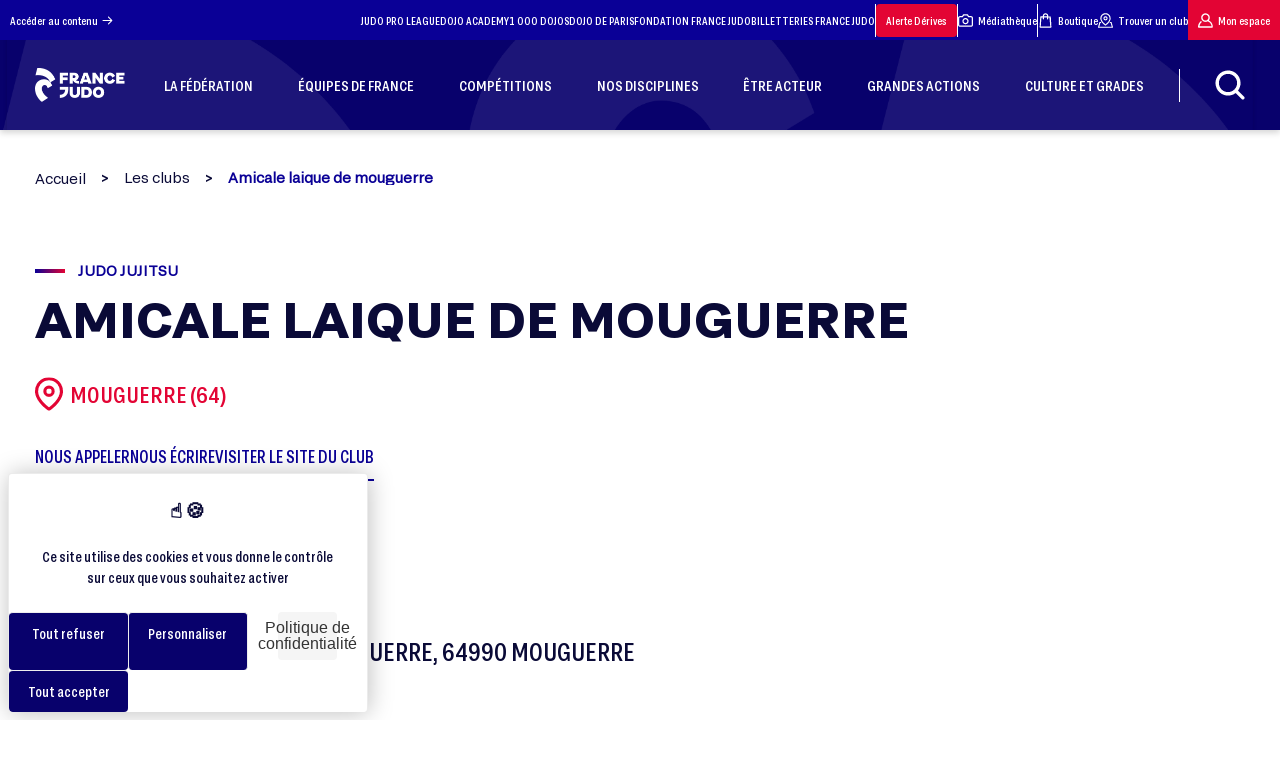

--- FILE ---
content_type: text/html; charset=UTF-8
request_url: https://www.ffjudo.com/club-amicale-laique-de-mouguerre
body_size: 28564
content:
<!DOCTYPE html>
<html lang="fr">

<head>
    <!-- Xandr Universal Pixel - Initialization (include only once per page) -->
    <script>
        !function(e,i){if(!e.pixie){var n=e.pixie=function(e,i,a){n.actionQueue.push({action:e,actionValue:i,params:a})};n.actionQueue=[];var a=i.createElement("script");a.async=!0,a.src="//acdn.adnxs.com/dmp/up/pixie.js";var t=i.getElementsByTagName("head")[0];t.insertBefore(a,t.firstChild)}}(window,document);
        pixie('consent', 'default', { 'ad_storage':  'granted', 'wait_for_update': 100});
        pixie('init', 'b70085f0-92a9-4184-9068-00e4b2a557bb');
    </script>

    <!-- Xandr Universal Pixel - PageView Event -->
    <script>
        pixie('event', 'PageView');
    </script>
    <noscript><img src="https://ib.adnxs.com/pixie?pi=b70085f0-92a9-4184-9068-00e4b2a557bb&e=PageView&script=0&consent=1" width="1" height="1" style="display:none"/></noscript>

    <!-- Meta Pixel Code -->
    <script>
      !function(f, b, e, v, n, t, s) {
        if (f.fbq) return;
        n = f.fbq = function() {
          n.callMethod ? n.callMethod.apply(n, arguments) : n.queue.push(arguments);
        };
        if (!f._fbq) f._fbq = n;
        n.push = n;
        n.loaded = true;
        n.version = '2.0';
        n.queue = [];
        t = b.createElement(e);
        t.async = true;
        t.src = v;
        s = b.getElementsByTagName(e)[0];
        s.parentNode.insertBefore(t, s);
      }(window, document, 'script', 'https://connect.facebook.net/en_US/fbevents.js');
      fbq('init', '868110608079002');
      fbq('track', 'PageView');
    </script>
    <noscript><img height="1" width="1" style="display:none" src="https://www.facebook.com/tr?id=868110608079002&ev=PageView&noscript=1" /></noscript>
    <!-- End Meta Pixel Code -->
    <!-- Google tag (gtag.js) -->
    <script async src="https://www.googletagmanager.com/gtag/js?id=AW-10844374377"></script>
    <script>
      window.dataLayer = window.dataLayer || [];
      function gtag() {
        dataLayer.push(arguments);
      }
      gtag('js', new Date());
      gtag('config', 'AW-10844374377');
    </script>
    <!-- Event snippet for Klox X FFJudo - Page Vue conversion page -->
    <script>
      gtag('event', 'conversion', {
        'send_to': 'AW-10844374377/zCrGCKiemcwZEOmKgLMo'
      });
    </script>
    <meta charset="UTF-8">
    <meta http-equiv="Content-Type" content="text/html; charset=UTF-8" />
    <meta name="viewport" content="width=device-width, initial-scale=1.0">
    <meta http-equiv="X-UA-Compatible" content="ie=edge">
    <link rel="stylesheet" href="https://www.ffjudo.com/assets/dist/css/main.css?a425ab9d7fee4725148045137930d6b56c866b38"/>
    <!-- section tarte au citron -->
    <link rel="stylesheet" href="https://cdn.koredge.website/tarteaucitron/tarteaucitron.min.css"/>
    <script type="text/javascript" src="https://tarteaucitron.io/load.js?domain=www.ffjudo.com&uuid=e85e2a55d9fba542276dfba719ce6e079d847f94"></script>
    <style>
        :root {
            /* Couleur de fond de la modale */
            --kg-tarteaucitron-background-color: #FFF;
            /* Couleur des textes de la modale */
            --kg-tarteaucitron-color: #0a0a37;
            /* Couleur du titre */
            --kg-tarteaucitron-title-color: #0a0a37;
            /* Taille de la police des boutons */
            --kg-tarteaucitron-button-font-size: 14px;
            /* Couleur de fond des boutons */
            --kg-tarteaucitron-button-background: #08016c;
            /* Couleur de fond des boutons au hover */
            --kg-tarteaucitron-button-background-hover: #e30434;
            /* Couleur du texte des boutons */
            --kg-tarteaucitron-button-color: #FFF;
            /* Couleur du texte des boutons au hover */
            --kg-tarteaucitron-button-color-hover: #FFF;
            /* Couleur de la bordure des boutons */
            --kg-tarteaucitron-button-border-color: #EEE;
        }
    </style>
    <!-- endsection tarte au citron -->

    <link rel="apple-touch-icon" sizes="57x57" href="https://www.ffjudo.com/assets/dist/images/favicons/favicon-96x96.png" />
    <link rel="apple-touch-icon" sizes="114x114" href="https://www.ffjudo.com/assets/dist/images/favicons/favicon-96x96.png" />
    <link rel="apple-touch-icon" sizes="72x72" href="https://www.ffjudo.com/assets/dist/images/favicons/favicon-96x96.png" />
    <link rel="apple-touch-icon" sizes="144x144" href="https://www.ffjudo.com/assets/dist/images/favicons/favicon-96x96.png" />
    <link rel="apple-touch-icon" sizes="60x60" href="https://www.ffjudo.com/assets/dist/images/favicons/favicon-96x96.png" />
    <link rel="apple-touch-icon" sizes="120x120" href="https://www.ffjudo.com/assets/dist/images/favicons/favicon-96x96.png" />
    <link rel="apple-touch-icon" sizes="76x76" href="https://www.ffjudo.com/assets/dist/images/favicons/favicon-96x96.png" />
    <link rel="apple-touch-icon" sizes="152x152" href="https://www.ffjudo.com/assets/dist/images/favicons/favicon-96x96.png" />
    <link rel="icon" type="image/png" href="https://www.ffjudo.com/assets/dist/images/favicons/favicon-96x96.png" sizes="196x196" />
    <link rel="icon" type="image/png" href="https://www.ffjudo.com/assets/dist/images/favicons/favicon-96x96.png" sizes="96x96" />
    <link rel="icon" type="image/png" href="https://www.ffjudo.com/assets/dist/images/favicons/favicon-96x96.png" sizes="32x32" />
    <link rel="icon" type="image/png" href="https://www.ffjudo.com/assets/dist/images/favicons/favicon-96x96.png" sizes="16x16" />
    <link rel="icon" type="image/png" href="https://www.ffjudo.com/assets/dist/images/favicons/favicon-96x96.png" sizes="128x128" />
    <meta name="application-name" content="Site officiel de la Fédération Française de Judo"/>
    <meta name="msapplication-TileColor" content="#FFFFFF" />
    <meta name="msapplication-TileImage" content="https://www.ffjudo.com/assets/dist/images/favicons/mstile-144x144.png" />
    <meta name="msapplication-square70x70logo" content="https://www.ffjudo.com/assets/dist/images/favicons/mstile-70x70.png" />
    <meta name="msapplication-square150x150logo" content="https://www.ffjudo.com/assets/dist/images/favicons/mstile-150x150.png" />
    <meta name="msapplication-wide310x150logo" content="https://www.ffjudo.com/assets/dist/images/favicons/mstile-310x150.png" />
    <meta name="msapplication-square310x310logo" content="https://www.ffjudo.com/assets/dist/images/favicons/mstile-310x310.png" />

    <script src="https://kit.fontawesome.com/504485e57a.js" crossorigin="anonymous"></script>

    <link rel="stylesheet" href="https://unpkg.com/leaflet@1.8.0/dist/leaflet.css"
          integrity="sha512-hoalWLoI8r4UszCkZ5kL8vayOGVae1oxXe/2A4AO6J9+580uKHDO3JdHb7NzwwzK5xr/Fs0W40kiNHxM9vyTtQ=="
          crossorigin=""/>

    <link rel="stylesheet" href="https://unpkg.com/leaflet.markercluster@1.4.1/dist/MarkerCluster.Default.css"/>
    <link rel="stylesheet" href="https://unpkg.com/leaflet.markercluster@1.4.1/dist/MarkerCluster.css"
          crossorigin=""/>
    
    
    <title>AMICALE LAIQUE DE MOUGUERRE, club à MOUGUERRE - France Judo</title>
    <meta name="description" content="Découvrez AMICALE LAIQUE DE MOUGUERRE, club de JUDO JUJITSU à MOUGUERRE : dojos, horaires, contacts…">
    <meta name="theme-color" content="#07086c"/>
    <link rel="canonical" href="https://www.ffjudo.com/club-amicale-laique-de-mouguerre">
    <meta property="og:locale" content="fr_FR">
    <meta property="og:type" content="website">
    <meta property="og:url" content="https://www.ffjudo.com/club-amicale-laique-de-mouguerre">
    <meta property="og:site_name" content="Fédération Française de Judo">
    <meta property="og:title" content="AMICALE LAIQUE DE MOUGUERRE, club à MOUGUERRE - France Judo">
    <meta property="og:description" content="Découvrez AMICALE LAIQUE DE MOUGUERRE, club de JUDO JUJITSU à MOUGUERRE : dojos, horaires, contacts…">
            <meta property="og:image" content="https://www.ffjudo.com/assets/dist/images/logo_og.jpg" />
        <meta property="og:image:secure_url" content="https://www.ffjudo.com/assets/dist/images/logo_og.jpg">
        
    <meta name="twitter:card" content="summary_large_image">
    
    <meta name="twitter:title" content="AMICALE LAIQUE DE MOUGUERRE, club à MOUGUERRE - France Judo">
    <meta name="twitter:description" content="Découvrez AMICALE LAIQUE DE MOUGUERRE, club de JUDO JUJITSU à MOUGUERRE : dojos, horaires, contacts…">
            <meta name="twitter:image" content="https://www.ffjudo.com/assets/dist/images/logo_og.jpg">
            <meta name="twitter:url" content="https://www.ffjudo.com/club-amicale-laique-de-mouguerre" />

    <meta name="robots" content="max-snippet:-1, max-image-preview:large, max-video-preview:-1">

    <link rel="stylesheet" href="https://unpkg.com/swiper@11.1.1/swiper-bundle.min.css" />
    <script src="https://unpkg.com/swiper@11.1.1/swiper-bundle.min.js"></script>

    <script src="https://ajax.googleapis.com/ajax/libs/jquery/1.7.1/jquery.min.js" type="text/javascript"></script>

    
    <script type="application/ld+json">
        {
            "@context": "https://schema.org",
            "@graph": [{
                    "@type": "SportsOrganization",
                    "@id": "https://www.ffjudo.com/#SportsOrganization",
                    "name": "Fédération Française de Judo",
                    "url": "https://www.ffjudo.com/",
                    "sameAs": [
                        "https://www.facebook.com/francejudo",
                        "https://www.youtube.com/channel/UC1f3LEmw3KiLiLmejqt2I2g",
                        "https://twitter.com/francejudo"
                    ],
                    "address": {
                        "@type": "PostalAddress",
                        "streetAddress": "21-25 Avenue de la Porte Châtillon",
                        "addressLocality": "Paris",
                        "postalCode": "75014",
                        "addressCountry": "FR",
                        "telephone": "+33140521616"
                    },
                    "logo": {
                        "@type": "ImageObject",
                        "@id": "https://www.ffjudo.com/#logo",
                        "inLanguage": "fr-FR",
                        "url": "https://www.ffjudo.com/assets/dist/images/logo-bleu.png",
                        "width": 142,
                        "height": 142,
                        "caption": "Fédération Française de Judo"
                    },
                    "image": {
                        "@id": "https://www.ffjudo.com/#logo"
                    }
                },
                {
                    "@type": "WebSite",
                    "@id": "https://www.ffjudo.com/#website",
                    "url": "https://www.ffjudo.com/",
                    "name": "Fédération Française de Judo",
                    "inLanguage": "fr-FR",
                    "description": "France Judo : Fédération Française de Judo et Disciplines Associées",
                    "publisher": {
                        "@id": "https://www.ffjudo.com/#organization"
                    },
                    "potentialAction": {
                        "@type": "SearchAction",
                        "target": "https://www.ffjudo.com/?s={search_term_string}",
                        "query-input": "required name=search_term_string"
                    }
                },
                {
                    "@type": "WebPage",
                    "@id": "https://www.ffjudo.com/#webpage",
                    "url": "https://www.ffjudo.com/",
                    "name": "Fédération Française de Judo",
                    "isPartOf": {
                        "@id": "https://www.ffjudo.com/#website"
                    },
                    "inLanguage": "fr-FR",
                    "about": {
                        "@id": "https://www.ffjudo.com/#organization"
                    },
                    "description": ""
                }
            ]
        }
    </script>

	<!-- Matomo -->

<script>

var _paq = window._paq = window._paq || [];

/* tracker methods like "setCustomDimension" should be called before "trackPageView" */

_paq.push(['trackPageView']);

_paq.push(['enableLinkTracking']);

(function() {

 var u='https://ffjudo.matomo.cloud/';

 _paq.push(['setTrackerUrl', u+'matomo.php']);

 _paq.push(['setSiteId', '1']);

 var d=document, g=d.createElement('script'), s=d.getElementsByTagName('script')[0];

 g.async=true; g.src='//cdn.matomo.cloud/ffjudo.matomo.cloud/matomo.js'; s.parentNode.insertBefore(g,s);

})();

</script>


<!-- End Matomo Code -->

    <script type="text/javascript">
        var base_url = "https://www.ffjudo.com";
        var site_url = "https://www.ffjudo.com/";
        var img_url = "https://www.ffjudo.com/assets/dist/images/";
        javascript_for_later = [];
    </script>

        <!--Scroll effect script-->
    <script>
        /*carre gris*/
                window.addEventListener('scroll',() => {
            const value = window.scrollY;
            const squareAfter = document.querySelector('.bgGreySquare');
            if (squareAfter) {
                squareAfter.style.transform = "rotate("+ value * 0.03 +"deg)";
                squareAfter.style.top = 300 - value * 0.1 +"px";
            }
        });
        
        /*logo fond page home*/
        
    </script>
    <style>
        .cursor_hover{
            cursor: url("https://www.ffjudo.com/assets/dist/images/cursor_hover.svg") 30 30, pointer;
        }
    </style>

    <!--AOS init-->
    <link href="https://unpkg.com/aos@2.3.1/dist/aos.css" rel="stylesheet">
    <script src="https://unpkg.com/aos@2.3.1/dist/aos.js"></script>

    
</head>
<body id="body" class=" desktop  club detail">

<div class="loader_page loading disparition_loader disparition_loader_total">
    <p class="chargement">Chargement</p>
    <img id="logo-blanc" data-src="https://www.ffjudo.com/assets/dist/images/logo-blanc.png" alt="Fédération Française de Judo" uk-img />
    <svg class="logo_white" xmlns="http://www.w3.org/2000/svg" xmlns:xlink="http://www.w3.org/1999/xlink" width="274.475" height="460.418" viewBox="0 0 274.475 460.418">
        <defs>
            <linearGradient id="linear-gradient2" x1="0.168" y1="-0.233" x2="0.305" y2="1.555" gradientUnits="objectBoundingBox">
                <stop offset="0" stop-color="#ceccea"/>
                <stop offset="1" stop-color="#ceccea" stop-opacity="0"/>
            </linearGradient>
        </defs>
        <g id="logo_ffjda_blanc" data-name="logo ffjda blanc" transform="translate(-92.683 -330.447)" opacity="0.39">
            <path id="Tracé_632" data-name="Tracé 632" d="M2514.413-16301.852l-23.693,99.016s149.938-28.645,197.324,94.064c24.047-14.852,67.543-41.02,67.543-41.02S2701.835-16314.582,2514.413-16301.852Z" transform="translate(-2388.429 16633)" fill="url(#linear-gradient2)"/>
            <path id="Tracé_633" data-name="Tracé 633" d="M2709.43-15993.615l-58.7,35.361s-10.962-45.971-43.85-43.143-39.253,39.961-33.948,65.068,27.583,72.494,80.274,110.332c-32.534,19.8-80.274,53.752-80.274,53.752s-166.885-130.645-61.15-271.777c35.858-47.35,107.617-37.365,120.03-33.229S2696.946-16048.816,2709.43-15993.615Z" transform="translate(-2384 16563.109)" fill="url(#linear-gradient2)"/>
        </g>
    </svg>
    <div class="logo_trace">
        <svg xmlns="http://www.w3.org/2000/svg" width="1871.184" height="2011.051" viewBox="0 0 1871.184 2011.051">
            <g id="logo_trac" data-name="logo trac" transform="translate(-322.947 583.555) rotate(-45)" opacity="0.2">
                <path id="trace1" data-name="Tracé 632" d="M2582.2-16299.887l-91.478,376.755s578.9-108.99,761.856,357.914c92.843-56.511,260.778-156.08,260.778-156.08S3305.824-16348.329,2582.2-16299.887Z" transform="translate(-2360.941 16633)" fill="none" stroke="#f3f3f5" stroke-width="3"/>
                <path id="trace2" data-name="Tracé 633" d="M3375.3-15743.49l-226.645,136.535s-42.326-177.5-169.3-166.576-151.553,154.283-131.073,251.227,106.5,279.895,309.931,425.982c-125.61,76.461-309.931,207.531-309.931,207.531s-644.333-504.406-236.1-1049.307c138.446-182.822,415.5-144.273,463.427-128.295S3327.106-15956.615,3375.3-15743.49Z" transform="translate(-2384 16996.883)" fill="none" stroke="#f3f3f5" stroke-width="3"/>
            </g>
        </svg>
    </div>
</div>
<header class="header"
        style="box-shadow: 0 3px 6px rgba(0,0,0,0.16);">
    <div class="header--top">
        <a href="#main-content">Accéder au contenu
            <svg version="1.1" id="icone-arrow-right" xmlns="http://www.w3.org/2000/svg"
                 xmlns:xlink="http://www.w3.org/1999/xlink" x="0px" y="0px"
                 viewBox="0 0 25 25" style="enable-background:new 0 0 25 25;" xml:space="preserve">
<g>
    <g id="Groupe_222" transform="translate(0 0)">
        <path id="Tracé_541" d="M8.4,13.3h12.8l-4.4,4.4c-0.3,0.3-0.3,0.8,0,1.2c0.3,0.3,0.8,0.3,1.2,0c0,0,0,0,0,0l5.8-5.8
			c0,0,0.1-0.1,0.1-0.1c0,0,0,0,0-0.1c0,0,0-0.1,0-0.1c0,0,0-0.1,0-0.1c0,0,0,0,0-0.1c0-0.1,0-0.1,0-0.2l0,0c0-0.1,0-0.1,0-0.2
			c0,0,0,0,0-0.1c0,0,0-0.1,0-0.1c0,0,0-0.1,0-0.1c0,0,0,0,0-0.1c0,0-0.1-0.1-0.1-0.1L18,6.1c-0.3-0.3-0.8-0.4-1.2-0.1
			c-0.3,0.3-0.4,0.8-0.1,1.2c0,0,0,0,0,0l4.4,4.4H8.4c-0.5,0-0.8,0.4-0.8,0.8C7.6,12.9,7.9,13.3,8.4,13.3"/>
    </g>
</g>
</svg>
        </a>
        <nav>
                            <a href="https://judoproleague.com" rel="noopener" target="_blank">
                    JUDO PRO LEAGUE                </a>
                            <a href="https://dojoacademy.fr/" rel="noopener" target="_blank">
                    DOJO ACADEMY                </a>
                            <a href="https://1000dojos.fr/" rel="noopener" target="_blank">
                    1 000 DOJOS                </a>
                            <a href="https://www.dojodeparis.com" rel="noopener" target="_blank">
                    DOJO DE PARIS                </a>
                            <a href="https://www.fondationfrancejudo.fr" rel="noopener" target="_blank">
                    FONDATION FRANCE JUDO                </a>
                            <a href="https://bit.ly/4bMzvaA" rel="noopener" target="_blank">
                    BILLETTERIES FRANCE JUDO                </a>
            
            <div class="stroke"></div>

            <a class="mon-espace red" href="https://www.ffjudo.com/prevenir-les-derives" rel="noopener">Alerte Dérives</a>

            <div class="stroke"></div>

            <a href="https://www.flickr.com/photos/190407495@N03/albums/" target="_blank" rel="noopener">
                <svg version="1.1" id="icone-medias" xmlns="http://www.w3.org/2000/svg" xmlns:xlink="http://www.w3.org/1999/xlink" x="0px" y="0px"
                     viewBox="0 0 100 100" style="enable-background:new 0 0 100 100;" xml:space="preserve">
                    <path d="M87.5,20.8H73.1L66,10.2c-0.8-1.2-2.1-1.9-3.5-1.9h-25c-1.4,0-2.7,0.7-3.5,1.9l-7.1,10.6H12.5C5.6,20.8,0,26.4,0,33.3v45.8
	c0,6.9,5.6,12.5,12.5,12.5h75c6.9,0,12.5-5.6,12.5-12.5V33.3C100,26.4,94.4,20.8,87.5,20.8z M91.7,79.2c0,2.3-1.9,4.2-4.2,4.2h-75
	c-2.3,0-4.2-1.9-4.2-4.2V33.3c0-2.3,1.9-4.2,4.2-4.2h16.7c1.4,0,2.7-0.7,3.5-1.9l7.1-10.6h20.5l7.1,10.6c0.8,1.2,2.1,1.9,3.5,1.9
	h16.7c2.3,0,4.2,1.9,4.2,4.2V79.2z"/>
                    <path d="M50,33.3c-11.5,0-20.8,9.3-20.8,20.8S38.5,75,50,75s20.8-9.3,20.8-20.8S61.5,33.3,50,33.3z M50,66.7
	c-6.9,0-12.5-5.6-12.5-12.5S43.1,41.7,50,41.7s12.5,5.6,12.5,12.5S56.9,66.7,50,66.7z"/>
</svg>
                Médiathèque</a>
                        <div class="stroke"></div>
            <a href="https://boutique.ffjudo.com/" target="_blank" rel="noopener">
                <svg version="1.1" id="icone-boutique" xmlns="http://www.w3.org/2000/svg"
                     xmlns:xlink="http://www.w3.org/1999/xlink" x="0px" y="0px"
                     viewBox="0 0 20 20" style="enable-background:new 0 0 20 20;" xml:space="preserve">
<g id="Groupe_50" transform="translate(-35)">
    <g>
        <g id="Groupe_49" transform="translate(35 0)">
            <path id="Tracé_84" d="M17.1,5.3c0-0.5-0.4-0.8-0.8-0.8h-2.6V3.9c0-2-1.7-3.6-3.7-3.6c-2,0-3.5,1.6-3.6,3.6v0.5H3.8
				c-0.5,0-0.8,0.4-0.8,0.8L2.1,18.8c0,0.5,0.4,0.8,0.8,0.8h14.2c0.5,0,0.8-0.4,0.8-0.8c0,0,0,0,0,0L17.1,5.3z M10,2
				c1.1,0,2,0.8,2,1.9c0,0,0,0,0,0v0.5H8V3.9C8.1,2.9,8.9,2,10,2 M7.2,8.6C7.7,8.6,8,8.2,8,7.8l0,0V6.1h3.9v1.7
				c0,0.5,0.4,0.8,0.8,0.8s0.8-0.4,0.8-0.8V6.1h1.8L16.3,18H3.7L4.6,6.1h1.8v1.7C6.4,8.2,6.7,8.6,7.2,8.6"/>
        </g>
    </g>
</g>
</svg>
                Boutique</a>
            <a onclick="clic_loader()" href="https://www.ffjudo.com/trouver-un-club">
                <svg version="1.1" id="icone-clubs" xmlns="http://www.w3.org/2000/svg"
                     xmlns:xlink="http://www.w3.org/1999/xlink" x="0px" y="0px"
                     viewBox="0 0 55 55" style="enable-background:new 0 0 55 55;" xml:space="preserve">
<g>
    <g id="Groupe_279" transform="translate(0 0)">
        <path id="Tracé_584" d="M26.3,45.7c0.7,0.5,1.6,0.5,2.3,0c0.7-0.5,17.8-12,17.8-26.1c0.1-10.5-8.4-19-18.8-19.1S8.6,8.8,8.5,19.3
			c0,0.1,0,0.2,0,0.3C8.5,33.6,25.6,45.2,26.3,45.7 M27.5,4.8c8.2,0,14.8,6.6,14.8,14.8c0,9.9-11.1,19.1-14.8,21.8
			c-3.7-2.7-14.8-11.9-14.8-21.8C12.7,11.4,19.3,4.8,27.5,4.8"/>
        <path id="Tracé_585" d="M27.5,27.3c4.3,0,7.7-3.5,7.7-7.7c0-4.3-3.5-7.7-7.7-7.7c-4.3,0-7.7,3.5-7.7,7.7
			C19.8,23.8,23.2,27.3,27.5,27.3 M27.5,16c2,0,3.5,1.6,3.5,3.5s-1.6,3.5-3.5,3.5S24,21.5,24,19.6C24,17.6,25.5,16,27.5,16"/>
        <path id="Tracé_586" d="M54.9,51.8l-4.8-17.3c-0.2-0.9-1.1-1.5-2-1.5h-3.2c-1.2,0-2.1,0.9-2.1,2c0,1.2,0.9,2.1,2,2.1
			c0,0,0.1,0,0.1,0h1.7l3.6,13.1H4.9l3.7-13.4H10c1,0,1.8-0.8,1.8-1.8S11,33.2,10,33.2H7.9c-0.2-0.1-0.3-0.2-0.5-0.2
			c-1.1-0.3-2.3,0.3-2.6,1.5c0,0,0,0,0,0L0.1,51.8c-0.3,1.1,0.3,2.3,1.5,2.6c0.2,0,0.4,0.1,0.6,0.1h50.7c1.2,0,2.1-0.9,2.1-2.1
			C55,52.1,54.9,51.9,54.9,51.8"/>
    </g>
</g>
</svg>
                Trouver un club</a>
            <a class="mon-espace" href="https://moncompte.ffjudo.com/login" target="_blank" rel="noopener">
                <svg version="1.1" id="icone-mon-espace" xmlns="http://www.w3.org/2000/svg"
                     xmlns:xlink="http://www.w3.org/1999/xlink" x="0px" y="0px"
                     viewBox="0 0 20 20" style="enable-background:new 0 0 20 20;" xml:space="preserve">
<g>
    <g id="Groupe_45" transform="translate(0 0)">
        <path id="Tracé_80" d="M14.5,9.8c2-2.5,1.6-6.1-0.9-8.1S7.5,0.1,5.5,2.5s-1.6,6.1,0.9,8.1c1.9,1.5,4.5,1.7,6.6,0.5
			c2.8,1.1,4.7,3.6,5.1,6.6H2c0.2-2,1.2-3.9,2.7-5.2c0.4-0.3,0.4-0.9,0.1-1.3C4.6,11.1,4.4,11,4.1,11c-0.2,0-0.5,0.1-0.7,0.2
			c-2.2,1.9-3.4,4.6-3.4,7.5c0,0.5,0.4,0.9,0.9,0.9h18c0.5,0,0.9-0.4,0.9-0.9C19.9,14.9,17.8,11.5,14.5,9.8 M13.9,6.2
			c0,2.2-1.8,3.9-3.9,3.9c-2.2,0-3.9-1.8-3.9-3.9C6.1,4,7.8,2.2,10,2.2C12.2,2.2,13.9,4,13.9,6.2"/>
    </g>
</g>
</svg>
                Mon espace</a>
        </nav>
    </div>
    <div class="header--bottom
    <!--header_contenu-->" style="
    background-color: #08016c; background-image: url('https://www.ffjudo.com/assets/dist/images/bg_header.webp');            ">
        <ul class="header--bottom--container">
            <li>
                <a class="logo" href="https://www.ffjudo.com/"><img data-src="https://www.ffjudo.com/assets/dist/images/logo-blanc.png" alt="Fédération Française de Judo" uk-img/></a>            </li>

                                                            <li class="hover_effect">
                                                <a href="https://www.ffjudo.com/qui-sommes-nous" >
                            <div>
                                <span>LA FÉDÉRATION</span>
                            </div>
                        </a>
                                                    <div class="sub-menu">
                                <!--<div id="bgsubmenu" class="bgsubmenu1"></div>
                                <div id="bgsubmenu" class="bgsubmenu2"></div>
                                <div id="bgsubmenu" class="bgsubmenu3"></div>-->
                                <div class="container">
                                    <ul class="sub-menu-level-0">
                                                                                    <li>
                                                                                                <a href="https://www.ffjudo.com/qui-sommes-nous" class="hover-effect">
                                                    <div>
                                                        <span>QUI SOMMES-NOUS ?</span>
                                                    </div>
                                                                                                    </a>
                                                                                            </li>
                                                                                    <li>
                                                                                                <a href="https://www.ffjudo.com/la-gouvernance" class="hover-effect">
                                                    <div>
                                                        <span>LA GOUVERNANCE</span>
                                                    </div>
                                                                                                            <i class="ico ico-arrow"></i>
                                                                                                    </a>
                                                                                                    <ul class="sub-menu-level-1">
                                                                                                                    <li>
                                                                                                                                <a href="https://www.ffjudo.com/president"  class="hover-effect">
                                                                    <div>
                                                                        <span>LE PRÉSIDENT</span>
                                                                    </div>
                                                                                                                                    </a>
                                                                                                                            </li>
                                                                                                                    <li>
                                                                                                                                <a href="https://www.ffjudo.com/conseil-administration"  class="hover-effect">
                                                                    <div>
                                                                        <span>LE CONSEIL D'ADMINISTRATION</span>
                                                                    </div>
                                                                                                                                    </a>
                                                                                                                            </li>
                                                                                                                    <li>
                                                                                                                                <a href="https://www.ffjudo.com/services-administratifs"  class="hover-effect">
                                                                    <div>
                                                                        <span>LES SERVICES ADMINISTRATIFS</span>
                                                                    </div>
                                                                                                                                    </a>
                                                                                                                            </li>
                                                                                                                    <li>
                                                                                                                                <a href="https://www.ffjudo.com/les-commissions"  class="hover-effect">
                                                                    <div>
                                                                        <span>LES COMMISSIONS</span>
                                                                    </div>
                                                                                                                                    </a>
                                                                                                                            </li>
                                                                                                                    <li>
                                                                                                                                <a href="https://www.ffjudo.com/direction-technique-nationale"  class="hover-effect">
                                                                    <div>
                                                                        <span>LA DIRECTION TECHNIQUE NATIONALE</span>
                                                                    </div>
                                                                                                                                            <i class="ico ico-arrow"></i>
                                                                                                                                    </a>
                                                                                                                                    <ul class="sub-menu-level-2">
                                                                                                                                                    <li>
                                                                                                                                                                <a class="hover-effect" href="https://www.ffjudo.com/directives-techniques-nationales" >
                                                                                    <div>
                                                                                        <span>DIRECTIVES TECHNIQUES NATIONALES</span>
                                                                                    </div>
                                                                                </a>
                                                                            </li>
                                                                                                                                            </ul>
                                                                                                                            </li>
                                                                                                                    <li>
                                                                                                                                <a href="https://www.ffjudo.com/elections-federales"  class="hover-effect">
                                                                    <div>
                                                                        <span>ÉLÉCTIONS FÉDÉRALES</span>
                                                                    </div>
                                                                                                                                    </a>
                                                                                                                            </li>
                                                                                                            </ul>
                                                                                            </li>
                                                                                    <li>
                                                                                                <a href="https://www.ffjudo.com/nos-actions" class="hover-effect">
                                                    <div>
                                                        <span>NOS ACTIONS</span>
                                                    </div>
                                                                                                            <i class="ico ico-arrow"></i>
                                                                                                    </a>
                                                                                                    <ul class="sub-menu-level-1">
                                                                                                                    <li>
                                                                                                                                <a href="https://www.ffjudo.com/plan-demploi"  class="hover-effect">
                                                                    <div>
                                                                        <span>FORMER LES ENSEIGNANTS - LE PLAN EMPLOI</span>
                                                                    </div>
                                                                                                                                    </a>
                                                                                                                            </li>
                                                                                                                    <li>
                                                                                                                                <a href="https://www.ffjudo.com/developper-la-pratique"  class="hover-effect">
                                                                    <div>
                                                                        <span>DÉVELOPPER LA PRATIQUE</span>
                                                                    </div>
                                                                                                                                            <i class="ico ico-arrow"></i>
                                                                                                                                    </a>
                                                                                                                                    <ul class="sub-menu-level-2">
                                                                                                                                                    <li>
                                                                                                                                                                <a class="hover-effect" href="https://www.ffjudo.com/projets-sportifs-territoriaux" >
                                                                                    <div>
                                                                                        <span>PROJETS SPORTIFS TERRITORIAUX (PST)</span>
                                                                                    </div>
                                                                                </a>
                                                                            </li>
                                                                                                                                                    <li>
                                                                                                                                                                <a class="hover-effect" href="https://www.ffjudo.com/projet-sportif-federal-psf" >
                                                                                    <div>
                                                                                        <span>PROJETS SPORTIFS FÉDÉRAUX (PSF)</span>
                                                                                    </div>
                                                                                </a>
                                                                            </li>
                                                                                                                                                    <li>
                                                                                                                                                                <a class="hover-effect" href="https://www.ffjudo.com/developpement-du-judo-a-lecole" >
                                                                                    <div>
                                                                                        <span>LE JUDO À L'ÉCOLE</span>
                                                                                    </div>
                                                                                </a>
                                                                            </li>
                                                                                                                                                    <li>
                                                                                                                                                                <a class="hover-effect" href="https://www.ffjudo.com/2-heures-de-sport-supplementaires" >
                                                                                    <div>
                                                                                        <span>2 HEURES DE SPORT SUPPLÉMENTAIRES</span>
                                                                                    </div>
                                                                                </a>
                                                                            </li>
                                                                                                                                                    <li>
                                                                                                                                                                <a class="hover-effect" href="https://www.ffjudo.com/fonds-de-developpement-territorial" >
                                                                                    <div>
                                                                                        <span>FONDS DE DÉVELOPPEMENT TERRITORIAL</span>
                                                                                    </div>
                                                                                </a>
                                                                            </li>
                                                                                                                                            </ul>
                                                                                                                            </li>
                                                                                                                    <li>
                                                                                                                                <a href="https://www.ffjudo.com/prevenir-les-derives"  class="hover-effect">
                                                                    <div>
                                                                        <span>ALERTE DÉRIVES JUDO</span>
                                                                    </div>
                                                                                                                                            <i class="ico ico-arrow"></i>
                                                                                                                                    </a>
                                                                                                                                    <ul class="sub-menu-level-2">
                                                                                                                                                    <li>
                                                                                                                                                                <a class="hover-effect" href="https://www.ffjudo.com/antidopage" >
                                                                                    <div>
                                                                                        <span>LUTTE CONTRE LE DOPAGE</span>
                                                                                    </div>
                                                                                </a>
                                                                            </li>
                                                                                                                                                    <li>
                                                                                                                                                                <a class="hover-effect" href="https://francejudo.integrityline.app/" target="_blank">
                                                                                    <div>
                                                                                        <span>EFFECTUER UN SIGNALEMENT</span>
                                                                                    </div>
                                                                                </a>
                                                                            </li>
                                                                                                                                                    <li>
                                                                                                                                                                <a class="hover-effect" href="https://www.ffjudo.com/documents-de-prevention" >
                                                                                    <div>
                                                                                        <span>DOCUMENTS DE PRÉVENTION</span>
                                                                                    </div>
                                                                                </a>
                                                                            </li>
                                                                                                                                                    <li>
                                                                                                                                                                <a class="hover-effect" href="https://www.ffjudo.com/ethique" >
                                                                                    <div>
                                                                                        <span>ÉTHIQUE</span>
                                                                                    </div>
                                                                                </a>
                                                                            </li>
                                                                                                                                            </ul>
                                                                                                                            </li>
                                                                                                                    <li>
                                                                                                                                <a href="https://www.ffjudo.com/securiser-judo"  class="hover-effect">
                                                                    <div>
                                                                        <span>SÉCURISER LA PRATIQUE DU JUDO</span>
                                                                    </div>
                                                                                                                                            <i class="ico ico-arrow"></i>
                                                                                                                                    </a>
                                                                                                                                    <ul class="sub-menu-level-2">
                                                                                                                                                    <li>
                                                                                                                                                                <a class="hover-effect" href="https://www.ffjudo.com/prevention-et-traitement-des-commotions-cerebrales" >
                                                                                    <div>
                                                                                        <span>DÉTECTER ET TRAITER LES COMMOTIONS CÉRÉBRALES</span>
                                                                                    </div>
                                                                                </a>
                                                                            </li>
                                                                                                                                            </ul>
                                                                                                                            </li>
                                                                                                                    <li>
                                                                                                                                <a href="https://www.ffjudo.com/agir-pour-la-citoyennete"  class="hover-effect">
                                                                    <div>
                                                                        <span>AGIR POUR LA CITOYENNETÉ</span>
                                                                    </div>
                                                                                                                                    </a>
                                                                                                                            </li>
                                                                                                                    <li>
                                                                                                                                <a href="https://www.ffjudo.com/etre-professeur"  class="hover-effect">
                                                                    <div>
                                                                        <span>FORMER LES ENSEIGNANTS DE JUDO</span>
                                                                    </div>
                                                                                                                                    </a>
                                                                                                                            </li>
                                                                                                                    <li>
                                                                                                                                <a href="https://www.ffjudo.com/animer-les-territoires"  class="hover-effect">
                                                                    <div>
                                                                        <span>ANIMER LES TERRITOIRES</span>
                                                                    </div>
                                                                                                                                    </a>
                                                                                                                            </li>
                                                                                                                    <li>
                                                                                                                                <a href="https://www.ffjudo.com/preparer-les-jeux-ensemble"  class="hover-effect">
                                                                    <div>
                                                                        <span>PRÉPARER LES JEUX AVEC LA FAMILLE DU JUDO</span>
                                                                    </div>
                                                                                                                                    </a>
                                                                                                                            </li>
                                                                                                                    <li>
                                                                                                                                <a href="https://www.ffjudo.com/valoriser-france-judo-a-linternational"  class="hover-effect">
                                                                    <div>
                                                                        <span>VALORISER FRANCE JUDO À L'INTERNATIONAL</span>
                                                                    </div>
                                                                                                                                    </a>
                                                                                                                            </li>
                                                                                                            </ul>
                                                                                            </li>
                                                                                    <li>
                                                                                                <a href="https://www.ffjudo.com/reglementations-et-publications-officielles" class="hover-effect">
                                                    <div>
                                                        <span>RÉGLEMENTATIONS, GESTION ET PUBLICATIONS OFFICIELLES</span>
                                                    </div>
                                                                                                            <i class="ico ico-arrow"></i>
                                                                                                    </a>
                                                                                                    <ul class="sub-menu-level-1">
                                                                                                                    <li>
                                                                                                                                <a href="https://www.ffjudo.com/textes-officiels"  class="hover-effect">
                                                                    <div>
                                                                        <span>TEXTES OFFICIELS</span>
                                                                    </div>
                                                                                                                                    </a>
                                                                                                                            </li>
                                                                                                                    <li>
                                                                                                                                <a href="https://www.ffjudo.com/documents-financiers-et-gestion"  class="hover-effect">
                                                                    <div>
                                                                        <span>DOCUMENTS FINANCIERS ET GESTION</span>
                                                                    </div>
                                                                                                                                    </a>
                                                                                                                            </li>
                                                                                                                    <li>
                                                                                                                                <a href="https://www.ffjudo.com/consultations-et-appels-doffre"  class="hover-effect">
                                                                    <div>
                                                                        <span>CONSULTATIONS ET APPELS D'OFFRE</span>
                                                                    </div>
                                                                                                                                    </a>
                                                                                                                            </li>
                                                                                                            </ul>
                                                                                            </li>
                                                                                    <li>
                                                                                                <a href="https://www.ffjudo.com/ligues-et-comites" class="hover-effect">
                                                    <div>
                                                        <span>LIGUES ET COMITÉS</span>
                                                    </div>
                                                                                                    </a>
                                                                                            </li>
                                                                                    <li>
                                                                                                <a href="https://www.ffjudo.com/nos-partenaires" class="hover-effect">
                                                    <div>
                                                        <span>NOS PARTENAIRES</span>
                                                    </div>
                                                                                                    </a>
                                                                                            </li>
                                                                                    <li>
                                                                                                <a href="https://www.ffjudo.com/espace-medias" class="hover-effect">
                                                    <div>
                                                        <span>ESPACE MÉDIAS</span>
                                                    </div>
                                                                                                    </a>
                                                                                            </li>
                                                                                    <li>
                                                                                                <a href="https://www.fondationfrancejudo.fr" target="_blank"class="hover-effect">
                                                    <div>
                                                        <span>FONDATION FRANCE JUDO</span>
                                                    </div>
                                                                                                    </a>
                                                                                            </li>
                                                                                    <li>
                                                                                                <a href="https://www.ffjudo.com/academie-francaise" class="hover-effect">
                                                    <div>
                                                        <span>ACADÉMIE FRANÇAISE DE JUDO</span>
                                                    </div>
                                                                                                            <i class="ico ico-arrow"></i>
                                                                                                    </a>
                                                                                                    <ul class="sub-menu-level-1">
                                                                                                                    <li>
                                                                                                                                <a href="https://www.ffjudo.com/a-propos"  class="hover-effect">
                                                                    <div>
                                                                        <span>À PROPOS DE L'ACADÉMIE</span>
                                                                    </div>
                                                                                                                                    </a>
                                                                                                                            </li>
                                                                                                                    <li>
                                                                                                                                <a href="https://www.ffjudo.com/revues"  class="hover-effect">
                                                                    <div>
                                                                        <span>REVUES ET BIBLIOGAPHIE</span>
                                                                    </div>
                                                                                                                                    </a>
                                                                                                                            </li>
                                                                                                                    <li>
                                                                                                                                <a href="https://www.ffjudo.com/documents-et-autres-productions"  class="hover-effect">
                                                                    <div>
                                                                        <span>DOCUMENTS - CONFÉRENCES</span>
                                                                    </div>
                                                                                                                                            <i class="ico ico-arrow"></i>
                                                                                                                                    </a>
                                                                                                                                    <ul class="sub-menu-level-2">
                                                                                                                                                    <li>
                                                                                                                                                                <a class="hover-effect" href="https://www.ffjudo.com/tables-rondes" >
                                                                                    <div>
                                                                                        <span>TABLES RONDES</span>
                                                                                    </div>
                                                                                </a>
                                                                            </li>
                                                                                                                                                    <li>
                                                                                                                                                                <a class="hover-effect" href="https://www.ffjudo.com/archives" >
                                                                                    <div>
                                                                                        <span>ARCHIVES</span>
                                                                                    </div>
                                                                                </a>
                                                                            </li>
                                                                                                                                                    <li>
                                                                                                                                                                <a class="hover-effect" href="https://www.ffjudo.com/bibliographie" >
                                                                                    <div>
                                                                                        <span>BIBLIOGRAPHIE</span>
                                                                                    </div>
                                                                                </a>
                                                                            </li>
                                                                                                                                                    <li>
                                                                                                                                                                <a class="hover-effect" href="https://www.ffjudo.com/contributions-1" >
                                                                                    <div>
                                                                                        <span>CONTRIBUTIONS</span>
                                                                                    </div>
                                                                                </a>
                                                                            </li>
                                                                                                                                                    <li>
                                                                                                                                                                <a class="hover-effect" href="https://www.ffjudo.com/terminologie" >
                                                                                    <div>
                                                                                        <span>TERMINOLOGIE</span>
                                                                                    </div>
                                                                                </a>
                                                                            </li>
                                                                                                                                            </ul>
                                                                                                                            </li>
                                                                                                                    <li>
                                                                                                                                <a href="https://www.ffjudo.com/conferences"  class="hover-effect">
                                                                    <div>
                                                                        <span>ARCHIVES - TÉMOIGNAGES</span>
                                                                    </div>
                                                                                                                                    </a>
                                                                                                                            </li>
                                                                                                            </ul>
                                                                                            </li>
                                                                                    <li>
                                                                                                <a href="https://lesportrecrute.fr/pages-entreprises/emploi-France-Judo-e-560" target="_blank"class="hover-effect">
                                                    <div>
                                                        <span>ESPACE EMPLOIS</span>
                                                    </div>
                                                                                                    </a>
                                                                                            </li>
                                                                            </ul>
                                </div>
                            </div>
                                            </li>
                                    <li class="hover_effect">
                                                <a href="https://www.ffjudo.com/les-equipes-de-france" >
                            <div>
                                <span>ÉQUIPES DE FRANCE</span>
                            </div>
                        </a>
                                                    <div class="sub-menu">
                                <!--<div id="bgsubmenu" class="bgsubmenu1"></div>
                                <div id="bgsubmenu" class="bgsubmenu2"></div>
                                <div id="bgsubmenu" class="bgsubmenu3"></div>-->
                                <div class="container">
                                    <ul class="sub-menu-level-0">
                                                                                    <li>
                                                                                                <a href="https://www.ffjudo.com/actualites/equipe-de-france" class="hover-effect">
                                                    <div>
                                                        <span>ACTUALITÉS</span>
                                                    </div>
                                                                                                    </a>
                                                                                            </li>
                                                                                    <li>
                                                                                                <a href="https://www.ffjudo.com/legends" class="hover-effect">
                                                    <div>
                                                        <span>LEGENDS</span>
                                                    </div>
                                                                                                            <i class="ico ico-arrow"></i>
                                                                                                    </a>
                                                                                                    <ul class="sub-menu-level-1">
                                                                                                                    <li>
                                                                                                                                <a href="https://www.ffjudo.com/nos-champions-olympiques"  class="hover-effect">
                                                                    <div>
                                                                        <span>NOS CHAMPIONS OLYMPIQUES</span>
                                                                    </div>
                                                                                                                                    </a>
                                                                                                                            </li>
                                                                                                                    <li>
                                                                                                                                <a href="https://www.ffjudo.com/nos-champions-paralympiques"  class="hover-effect">
                                                                    <div>
                                                                        <span>NOS CHAMPIONS PARALYMPIQUES</span>
                                                                    </div>
                                                                                                                                    </a>
                                                                                                                            </li>
                                                                                                                    <li>
                                                                                                                                <a href="https://www.ffjudo.com/nos-champions-du-monde"  class="hover-effect">
                                                                    <div>
                                                                        <span>NOS CHAMPIONS DU MONDE</span>
                                                                    </div>
                                                                                                                                    </a>
                                                                                                                            </li>
                                                                                                            </ul>
                                                                                            </li>
                                                                                    <li>
                                                                                                <a href="https://www.ffjudo.com/edf-seniors" class="hover-effect">
                                                    <div>
                                                        <span>ÉQUIPE DE FRANCE SENIORS</span>
                                                    </div>
                                                                                                            <i class="ico ico-arrow"></i>
                                                                                                    </a>
                                                                                                    <ul class="sub-menu-level-1">
                                                                                                                    <li>
                                                                                                                                <a href="https://www.ffjudo.com/nos-athletes"  class="hover-effect">
                                                                    <div>
                                                                        <span>NOS ATHLÈTES</span>
                                                                    </div>
                                                                                                                                    </a>
                                                                                                                            </li>
                                                                                                                    <li>
                                                                                                                                <a href="https://www.ffjudo.com/staff-equipe-de-france-seniors"  class="hover-effect">
                                                                    <div>
                                                                        <span>STAFF EQUIPE DE FRANCE SENIORS</span>
                                                                    </div>
                                                                                                                                    </a>
                                                                                                                            </li>
                                                                                                            </ul>
                                                                                            </li>
                                                                                    <li>
                                                                                                <a href="https://www.ffjudo.com/para-judo" class="hover-effect">
                                                    <div>
                                                        <span>ÉQUIPE DE FRANCE PARA JUDO</span>
                                                    </div>
                                                                                                            <i class="ico ico-arrow"></i>
                                                                                                    </a>
                                                                                                    <ul class="sub-menu-level-1">
                                                                                                                    <li>
                                                                                                                                <a href="https://www.ffjudo.com/nos-athletes-1"  class="hover-effect">
                                                                    <div>
                                                                        <span>NOS ATHLÈTES</span>
                                                                    </div>
                                                                                                                                    </a>
                                                                                                                            </li>
                                                                                                                    <li>
                                                                                                                                <a href="https://www.ffjudo.com/nos-athletes-malentendants"  class="hover-effect">
                                                                    <div>
                                                                        <span>NOS ATHLÈTES MALENTENDANTS</span>
                                                                    </div>
                                                                                                                                    </a>
                                                                                                                            </li>
                                                                                                                    <li>
                                                                                                                                <a href="https://www.ffjudo.com/staff-equipe-de-france-para-judo"  class="hover-effect">
                                                                    <div>
                                                                        <span>STAFF ÉQUIPE DE FRANCE PARA JUDO</span>
                                                                    </div>
                                                                                                                                    </a>
                                                                                                                            </li>
                                                                                                            </ul>
                                                                                            </li>
                                                                                    <li>
                                                                                                <a href="https://www.ffjudo.com/jeunes" class="hover-effect">
                                                    <div>
                                                        <span>EQUIPE DE FRANCE JEUNES</span>
                                                    </div>
                                                                                                    </a>
                                                                                            </li>
                                                                                    <li>
                                                                                                <a href="https://www.ffjudo.com/jujitsu" class="hover-effect">
                                                    <div>
                                                        <span>ÉQUIPE DE FRANCE JUJITSU</span>
                                                    </div>
                                                                                                    </a>
                                                                                            </li>
                                                                                    <li>
                                                                                                <a href="https://www.ffjudo.com/kata" class="hover-effect">
                                                    <div>
                                                        <span>ÉQUIPE DE FRANCE KATA</span>
                                                    </div>
                                                                                                    </a>
                                                                                            </li>
                                                                            </ul>
                                </div>
                            </div>
                                            </li>
                                    <li class="hover_effect">
                                                <a href="#" >
                            <div>
                                <span>COMPÉTITIONS</span>
                            </div>
                        </a>
                                                    <div class="sub-menu">
                                <!--<div id="bgsubmenu" class="bgsubmenu1"></div>
                                <div id="bgsubmenu" class="bgsubmenu2"></div>
                                <div id="bgsubmenu" class="bgsubmenu3"></div>-->
                                <div class="container">
                                    <ul class="sub-menu-level-0">
                                                                                    <li>
                                                                                                <a href="https://www.ffjudo.com/evenements" class="hover-effect">
                                                    <div>
                                                        <span>CALENDRIER/RÉSULTATS</span>
                                                    </div>
                                                                                                    </a>
                                                                                            </li>
                                                                                    <li>
                                                                                                <a href="https://www.ffjudo.com/ranking-lists" class="hover-effect">
                                                    <div>
                                                        <span>RANKING LISTS NATIONALES</span>
                                                    </div>
                                                                                                            <i class="ico ico-arrow"></i>
                                                                                                    </a>
                                                                                                    <ul class="sub-menu-level-1">
                                                                                                                    <li>
                                                                                                                                <a href="https://www.ffjudo.com/ranking-lists-judo"  class="hover-effect">
                                                                    <div>
                                                                        <span>RANKING LISTS JUDO</span>
                                                                    </div>
                                                                                                                                    </a>
                                                                                                                            </li>
                                                                                                                    <li>
                                                                                                                                <a href="https://www.ffjudo.com/ranking-lists-jujitsu"  class="hover-effect">
                                                                    <div>
                                                                        <span>RANKING LISTS JUJITSU</span>
                                                                    </div>
                                                                                                                                    </a>
                                                                                                                            </li>
                                                                                                                    <li>
                                                                                                                                <a href="https://www.ffjudo.com/ranking-lists-kata"  class="hover-effect">
                                                                    <div>
                                                                        <span>RANKING LISTS KATA</span>
                                                                    </div>
                                                                                                                                    </a>
                                                                                                                            </li>
                                                                                                            </ul>
                                                                                            </li>
                                                                                    <li>
                                                                                                <a href="https://judoproleague.com/" target="_blank"class="hover-effect">
                                                    <div>
                                                        <span>JUDO PRO LEAGUE</span>
                                                    </div>
                                                                                                    </a>
                                                                                            </li>
                                                                                    <li>
                                                                                                <a href="https://www.ffjudo.com/reglementation-sportive" class="hover-effect">
                                                    <div>
                                                        <span>RÉGLEMENTATION SPORTIVE</span>
                                                    </div>
                                                                                                    </a>
                                                                                            </li>
                                                                                    <li>
                                                                                                <a href="https://www.ffjudo.com/le-judo-veterans" class="hover-effect">
                                                    <div>
                                                        <span>LE JUDO VÉTÉRANS</span>
                                                    </div>
                                                                                                    </a>
                                                                                            </li>
                                                                                    <li>
                                                                                                <a href="https://www.ffjudo.com/le-kata-sportif" class="hover-effect">
                                                    <div>
                                                        <span>Le Kata d'expression sportive</span>
                                                    </div>
                                                                                                    </a>
                                                                                            </li>
                                                                                    <li>
                                                                                                <a href="https://www.ffjudo.com/projet-de-performance-federale" class="hover-effect">
                                                    <div>
                                                        <span>PROJET DE PERFORMANCE FÉDÉRAL</span>
                                                    </div>
                                                                                                            <i class="ico ico-arrow"></i>
                                                                                                    </a>
                                                                                                    <ul class="sub-menu-level-1">
                                                                                                                    <li>
                                                                                                                                <a href="https://www.ffjudo.com/pole-france"  class="hover-effect">
                                                                    <div>
                                                                        <span>PÔLE FRANCE</span>
                                                                    </div>
                                                                                                                                    </a>
                                                                                                                            </li>
                                                                                                                    <li>
                                                                                                                                <a href="https://www.ffjudo.com/pole-espoirs"  class="hover-effect">
                                                                    <div>
                                                                        <span>PÔLE ESPOIRS</span>
                                                                    </div>
                                                                                                                                    </a>
                                                                                                                            </li>
                                                                                                            </ul>
                                                                                            </li>
                                                                            </ul>
                                </div>
                            </div>
                                            </li>
                                    <li class="hover_effect">
                                                <a href="https://www.ffjudo.com/nos-disciplines" >
                            <div>
                                <span>NOS DISCIPLINES</span>
                            </div>
                        </a>
                                                    <div class="sub-menu">
                                <!--<div id="bgsubmenu" class="bgsubmenu1"></div>
                                <div id="bgsubmenu" class="bgsubmenu2"></div>
                                <div id="bgsubmenu" class="bgsubmenu3"></div>-->
                                <div class="container">
                                    <ul class="sub-menu-level-0">
                                                                                    <li>
                                                                                                <a href="https://www.ffjudo.com/le-judo" class="hover-effect">
                                                    <div>
                                                        <span>LE JUDO</span>
                                                    </div>
                                                                                                            <i class="ico ico-arrow"></i>
                                                                                                    </a>
                                                                                                    <ul class="sub-menu-level-1">
                                                                                                                    <li>
                                                                                                                                <a href="https://www.ffjudo.com/choisir-le-judo"  class="hover-effect">
                                                                    <div>
                                                                        <span>Pourquoi choisir le judo ?</span>
                                                                    </div>
                                                                                                                                    </a>
                                                                                                                            </li>
                                                                                                                    <li>
                                                                                                                                <a href="https://www.ffjudo.com/essayer-le-judo"  class="hover-effect">
                                                                    <div>
                                                                        <span>ESSAYER LE JUDO</span>
                                                                    </div>
                                                                                                                                    </a>
                                                                                                                            </li>
                                                                                                                    <li>
                                                                                                                                <a href="https://www.ffjudo.com/le-para-judo"  class="hover-effect">
                                                                    <div>
                                                                        <span>LE PARA JUDO</span>
                                                                    </div>
                                                                                                                                    </a>
                                                                                                                            </li>
                                                                                                                    <li>
                                                                                                                                <a href="https://www.ffjudo.com/le-code-moral-du-judo"  class="hover-effect">
                                                                    <div>
                                                                        <span>LE CODE MORAL DU JUDO</span>
                                                                    </div>
                                                                                                                                    </a>
                                                                                                                            </li>
                                                                                                                    <li>
                                                                                                                                <a href="https://www.ffjudo.com/les-bases-du-judo"  class="hover-effect">
                                                                    <div>
                                                                        <span>LE LEXIQUE DU JUDO</span>
                                                                    </div>
                                                                                                                                    </a>
                                                                                                                            </li>
                                                                                                                    <li>
                                                                                                                                <a href="https://www.ffjudo.com/les-principes-essentiels-du-judo"  class="hover-effect">
                                                                    <div>
                                                                        <span>LES PRINCIPES DU JUDO</span>
                                                                    </div>
                                                                                                                                    </a>
                                                                                                                            </li>
                                                                                                            </ul>
                                                                                            </li>
                                                                                    <li>
                                                                                                <a href="https://www.ffjudo.com/le-jujitsu" class="hover-effect">
                                                    <div>
                                                        <span>LE JUJITSU</span>
                                                    </div>
                                                                                                            <i class="ico ico-arrow"></i>
                                                                                                    </a>
                                                                                                    <ul class="sub-menu-level-1">
                                                                                                                    <li>
                                                                                                                                <a href="https://www.ffjudo.com/judo-jujitsu"  class="hover-effect">
                                                                    <div>
                                                                        <span>JUDO - JUJITSU</span>
                                                                    </div>
                                                                                                                                    </a>
                                                                                                                            </li>
                                                                                                                    <li>
                                                                                                                                <a href="https://www.ffjudo.com/jujitsu-contact"  class="hover-effect">
                                                                    <div>
                                                                        <span>JUJITSU CONTACT - NOUVEAU</span>
                                                                    </div>
                                                                                                                                    </a>
                                                                                                                            </li>
                                                                                                            </ul>
                                                                                            </li>
                                                                                    <li>
                                                                                                <a href="https://www.ffjudo.com/le-jiu-jitsu-bresilien" class="hover-effect">
                                                    <div>
                                                        <span>LE JIU-JITSU BRÉSILIEN</span>
                                                    </div>
                                                                                                    </a>
                                                                                            </li>
                                                                                    <li>
                                                                                                <a href="https://www.ffjudo.com/le-taiso" class="hover-effect">
                                                    <div>
                                                        <span>LE TAÏSO</span>
                                                    </div>
                                                                                                    </a>
                                                                                            </li>
                                                                                    <li>
                                                                                                <a href="https://cnkendo-dr.com/" target="_blank"class="hover-effect">
                                                    <div>
                                                        <span>LE KENDO</span>
                                                    </div>
                                                                                                    </a>
                                                                                            </li>
                                                                                    <li>
                                                                                                <a href="https://www.kyudo.fr/" target="_blank"class="hover-effect">
                                                    <div>
                                                        <span>LE KYUDO</span>
                                                    </div>
                                                                                                    </a>
                                                                                            </li>
                                                                            </ul>
                                </div>
                            </div>
                                            </li>
                                    <li class="hover_effect">
                                                <a href="https://www.ffjudo.com/etre-acteur" >
                            <div>
                                <span>ÊTRE ACTEUR</span>
                            </div>
                        </a>
                                                    <div class="sub-menu">
                                <!--<div id="bgsubmenu" class="bgsubmenu1"></div>
                                <div id="bgsubmenu" class="bgsubmenu2"></div>
                                <div id="bgsubmenu" class="bgsubmenu3"></div>-->
                                <div class="container">
                                    <ul class="sub-menu-level-0">
                                                                                    <li>
                                                                                                <a href="https://www.ffjudo.com/licencies" class="hover-effect">
                                                    <div>
                                                        <span>ÊTRE LICENCIÉ(E)</span>
                                                    </div>
                                                                                                            <i class="ico ico-arrow"></i>
                                                                                                    </a>
                                                                                                    <ul class="sub-menu-level-1">
                                                                                                                    <li>
                                                                                                                                <a href="https://www.ffjudo.com/assurances"  class="hover-effect">
                                                                    <div>
                                                                        <span>ASSURANCES</span>
                                                                    </div>
                                                                                                                                    </a>
                                                                                                                            </li>
                                                                                                                    <li>
                                                                                                                                <a href="https://www.ffjudo.com/niveaux-de-ceintures"  class="hover-effect">
                                                                    <div>
                                                                        <span>LES COULEURS DE CEINTURE</span>
                                                                    </div>
                                                                                                                                    </a>
                                                                                                                            </li>
                                                                                                            </ul>
                                                                                            </li>
                                                                                    <li>
                                                                                                <a href="https://www.ffjudo.com/etre-professeur" class="hover-effect">
                                                    <div>
                                                        <span>ÊTRE PROFESSEUR(E)</span>
                                                    </div>
                                                                                                    </a>
                                                                                            </li>
                                                                                    <li>
                                                                                                <a href="https://www.ffjudo.com/etre-dirigeant" class="hover-effect">
                                                    <div>
                                                        <span>ÊTRE DIRIGEANT(E)</span>
                                                    </div>
                                                                                                            <i class="ico ico-arrow"></i>
                                                                                                    </a>
                                                                                                    <ul class="sub-menu-level-1">
                                                                                                                    <li>
                                                                                                                                <a href="https://www.ffjudo.com/affilier-un-club-a-la-ffjda"  class="hover-effect">
                                                                    <div>
                                                                        <span>AFFILIATION ET ASSURANCES</span>
                                                                    </div>
                                                                                                                                    </a>
                                                                                                                            </li>
                                                                                                                    <li>
                                                                                                                                <a href="https://www.ffjudo.com/services-aux-clubs"  class="hover-effect">
                                                                    <div>
                                                                        <span>SERVICES AUX CLUBS</span>
                                                                    </div>
                                                                                                                                    </a>
                                                                                                                            </li>
                                                                                                                    <li>
                                                                                                                                <a href="https://www.ffjudo.com/labellisation-des-clubs"  class="hover-effect">
                                                                    <div>
                                                                        <span>LABELLISATION DES CLUBS</span>
                                                                    </div>
                                                                                                                                    </a>
                                                                                                                            </li>
                                                                                                                    <li>
                                                                                                                                <a href="https://www.ffjudo.com/organiser-un-evenement"  class="hover-effect">
                                                                    <div>
                                                                        <span>ORGANISER UN ÉVÉNEMENT</span>
                                                                    </div>
                                                                                                                                    </a>
                                                                                                                            </li>
                                                                                                                    <li>
                                                                                                                                <a href="https://www.ffjudo.com/construire-un-dojo"  class="hover-effect">
                                                                    <div>
                                                                        <span>CONSTRUIRE UN DOJO</span>
                                                                    </div>
                                                                                                                                            <i class="ico ico-arrow"></i>
                                                                                                                                    </a>
                                                                                                                                    <ul class="sub-menu-level-2">
                                                                                                                                                    <li>
                                                                                                                                                                <a class="hover-effect" href="https://www.ffjudo.com/dojo-foire-aux-questions" >
                                                                                    <div>
                                                                                        <span>CONSTUIRE UN DOJO - FOIRE AUX QUESTIONS</span>
                                                                                    </div>
                                                                                </a>
                                                                            </li>
                                                                                                                                            </ul>
                                                                                                                            </li>
                                                                                                                    <li>
                                                                                                                                <a href="https://www.ffjudo.com/ag-otd"  class="hover-effect">
                                                                    <div>
                                                                        <span>ASSEMBLÉE GÉNÉRALE OTD</span>
                                                                    </div>
                                                                                                                                    </a>
                                                                                                                            </li>
                                                                                                            </ul>
                                                                                            </li>
                                                                                    <li>
                                                                                                <a href="https://www.ffjudo.com/etre-arbitre-commissaire-sportif" class="hover-effect">
                                                    <div>
                                                        <span>ÊTRE ARBITRE / COMMISSAIRE SPORTIF(VE)</span>
                                                    </div>
                                                                                                            <i class="ico ico-arrow"></i>
                                                                                                    </a>
                                                                                                    <ul class="sub-menu-level-1">
                                                                                                                    <li>
                                                                                                                                <a href="https://www.ffjudo.com/a-propos-de-la-cna"  class="hover-effect">
                                                                    <div>
                                                                        <span>COMMISSION NATIONALE D'ARBITRAGE</span>
                                                                    </div>
                                                                                                                                            <i class="ico ico-arrow"></i>
                                                                                                                                    </a>
                                                                                                                                    <ul class="sub-menu-level-2">
                                                                                                                                                    <li>
                                                                                                                                                                <a class="hover-effect" href="https://www.ffjudo.com/la-newsletter-de-la-cna" >
                                                                                    <div>
                                                                                        <span>LA NEWSLETTER DE LA CNA</span>
                                                                                    </div>
                                                                                </a>
                                                                            </li>
                                                                                                                                            </ul>
                                                                                                                            </li>
                                                                                                            </ul>
                                                                                            </li>
                                                                            </ul>
                                </div>
                            </div>
                                            </li>
                                    <li class="hover_effect">
                                                <a href="#" >
                            <div>
                                <span>GRANDES ACTIONS</span>
                            </div>
                        </a>
                                                    <div class="sub-menu">
                                <!--<div id="bgsubmenu" class="bgsubmenu1"></div>
                                <div id="bgsubmenu" class="bgsubmenu2"></div>
                                <div id="bgsubmenu" class="bgsubmenu3"></div>-->
                                <div class="container">
                                    <ul class="sub-menu-level-0">
                                                                                    <li>
                                                                                                <a href="https://www.ffjudo.com/decouvrez-litineraire-des-champions" class="hover-effect">
                                                    <div>
                                                        <span>L'Itinéraire des Champions</span>
                                                    </div>
                                                                                                    </a>
                                                                                            </li>
                                                                                    <li>
                                                                                                <a href="https://1000dojos.fr/" target="_blank"class="hover-effect">
                                                    <div>
                                                        <span>1 000 DOJOS</span>
                                                    </div>
                                                                                                    </a>
                                                                                            </li>
                                                                                    <li>
                                                                                                <a href="" class="hover-effect">
                                                    <div>
                                                        <span></span>
                                                    </div>
                                                                                                    </a>
                                                                                            </li>
                                                                                    <li>
                                                                                                <a href="https://dojoacademy.fr/" target="_blank"class="hover-effect">
                                                    <div>
                                                        <span>DOJO ACADEMY</span>
                                                    </div>
                                                                                                    </a>
                                                                                            </li>
                                                                            </ul>
                                </div>
                            </div>
                                            </li>
                                    <li class="hover_effect">
                                                <a href="https://www.ffjudo.com/culture-et-grades" >
                            <div>
                                <span>CULTURE ET GRADES</span>
                            </div>
                        </a>
                                                    <div class="sub-menu">
                                <!--<div id="bgsubmenu" class="bgsubmenu1"></div>
                                <div id="bgsubmenu" class="bgsubmenu2"></div>
                                <div id="bgsubmenu" class="bgsubmenu3"></div>-->
                                <div class="container">
                                    <ul class="sub-menu-level-0">
                                                                                    <li>
                                                                                                <a href="https://www.ffjudo.com/culture" class="hover-effect">
                                                    <div>
                                                        <span>CULTURE</span>
                                                    </div>
                                                                                                            <i class="ico ico-arrow"></i>
                                                                                                    </a>
                                                                                                    <ul class="sub-menu-level-1">
                                                                                                                    <li>
                                                                                                                                <a href="https://www.ffjudo.com/publications-et-ecrits"  class="hover-effect">
                                                                    <div>
                                                                        <span>PUBLICATIONS ET ÉCRITS</span>
                                                                    </div>
                                                                                                                                    </a>
                                                                                                                            </li>
                                                                                                                    <li>
                                                                                                                                <a href="https://www.ffjudo.com/kagami-biraki"  class="hover-effect">
                                                                    <div>
                                                                        <span>KAGAMI BIRAKI</span>
                                                                    </div>
                                                                                                                                            <i class="ico ico-arrow"></i>
                                                                                                                                    </a>
                                                                                                                                    <ul class="sub-menu-level-2">
                                                                                                                                                    <li>
                                                                                                                                                                <a class="hover-effect" href="https://www.ffjudo.com/kagami-biraki-2025" >
                                                                                    <div>
                                                                                        <span>KAGAMI BIRAKI 2025</span>
                                                                                    </div>
                                                                                </a>
                                                                            </li>
                                                                                                                                                    <li>
                                                                                                                                                                <a class="hover-effect" href="https://www.ffjudo.com/kagami-biraki-2024" >
                                                                                    <div>
                                                                                        <span>KAGAMI BIRAKI 2024</span>
                                                                                    </div>
                                                                                </a>
                                                                            </li>
                                                                                                                                                    <li>
                                                                                                                                                                <a class="hover-effect" href="https://www.ffjudo.com/kagami-biraki-2023" >
                                                                                    <div>
                                                                                        <span>KAGAMI BIRAKI 2023</span>
                                                                                    </div>
                                                                                </a>
                                                                            </li>
                                                                                                                                                    <li>
                                                                                                                                                                <a class="hover-effect" href="https://www.ffjudo.com/remise-de-grades-2022" >
                                                                                    <div>
                                                                                        <span>REMISE DE GRADES 2022</span>
                                                                                    </div>
                                                                                </a>
                                                                            </li>
                                                                                                                                                    <li>
                                                                                                                                                                <a class="hover-effect" href="https://www.ffjudo.com/kagami-biraki-2020" >
                                                                                    <div>
                                                                                        <span>KAGAMI BIRAKI 2020</span>
                                                                                    </div>
                                                                                </a>
                                                                            </li>
                                                                                                                                            </ul>
                                                                                                                            </li>
                                                                                                                    <li>
                                                                                                                                <a href="https://www.ffjudo.com/amicale-des-dirigeants"  class="hover-effect">
                                                                    <div>
                                                                        <span>AMICALE DES DIRIGEANTS DU JUDO FRANÇAIS</span>
                                                                    </div>
                                                                                                                                            <i class="ico ico-arrow"></i>
                                                                                                                                    </a>
                                                                                                                                    <ul class="sub-menu-level-2">
                                                                                                                                                    <li>
                                                                                                                                                                <a class="hover-effect" href="https://www.ffjudo.com/bulletins-de-ladjf" >
                                                                                    <div>
                                                                                        <span>BULLETINS DE L'ADJF</span>
                                                                                    </div>
                                                                                </a>
                                                                            </li>
                                                                                                                                            </ul>
                                                                                                                            </li>
                                                                                                                    <li>
                                                                                                                                <a href="https://www.ffjudo.com/contributions"  class="hover-effect">
                                                                    <div>
                                                                        <span>CONTRIBUTIONS</span>
                                                                    </div>
                                                                                                                                    </a>
                                                                                                                            </li>
                                                                                                            </ul>
                                                                                            </li>
                                                                                    <li>
                                                                                                <a href="https://www.ffjudo.com/grades-csdge" class="hover-effect">
                                                    <div>
                                                        <span>GRADES CSDGE</span>
                                                    </div>
                                                                                                            <i class="ico ico-arrow"></i>
                                                                                                    </a>
                                                                                                    <ul class="sub-menu-level-1">
                                                                                                                    <li>
                                                                                                                                <a href="https://www.ffjudo.com/ceinture-noire"  class="hover-effect">
                                                                    <div>
                                                                        <span>CEINTURE NOIRE</span>
                                                                    </div>
                                                                                                                                    </a>
                                                                                                                            </li>
                                                                                                                    <li>
                                                                                                                                <a href="https://www.ffjudo.com/haut-grade"  class="hover-effect">
                                                                    <div>
                                                                        <span>HAUT GRADE</span>
                                                                    </div>
                                                                                                                                    </a>
                                                                                                                            </li>
                                                                                                                    <li>
                                                                                                                                <a href="https://www.ffjudo.com/reglementations-et-procedures"  class="hover-effect">
                                                                    <div>
                                                                        <span>RÉGLEMENTATIONS ET PROCÉDURES</span>
                                                                    </div>
                                                                                                                                    </a>
                                                                                                                            </li>
                                                                                                                    <li>
                                                                                                                                <a href="https://www.ffjudo.com/passages-de-grades"  class="hover-effect">
                                                                    <div>
                                                                        <span>PASSAGES DE GRADES</span>
                                                                    </div>
                                                                                                                                    </a>
                                                                                                                            </li>
                                                                                                                    <li>
                                                                                                                                <a href="https://www.ffjudo.com/organisation-administrative-de-la-csdge"  class="hover-effect">
                                                                    <div>
                                                                        <span>ORGANISATION ADMINISTRATIVE</span>
                                                                    </div>
                                                                                                                                    </a>
                                                                                                                            </li>
                                                                                                            </ul>
                                                                                            </li>
                                                                            </ul>
                                </div>
                            </div>
                                            </li>
                            
            <li class="stroke stroke2"></li>

            <li class="search">
                <svg version="1.1" id="search" xmlns="http://www.w3.org/2000/svg"
                     xmlns:xlink="http://www.w3.org/1999/xlink" x="0px" y="0px"
                     viewBox="0 0 30 30" style="enable-background:new 0 0 30 30;" xml:space="preserve">
<g id="bt_recherche" transform="translate(-1540.891 -77.895)">
    <g id="Groupe_6" transform="translate(1540.891 77.895)">
        <g>
            <g id="Groupe_5" transform="translate(0 0)">
                <path id="Tracé_4" d="M29.1,26.6C29.1,26.6,29,26.5,29.1,26.6L23,20.6C27.2,15,26.1,7.2,20.6,3C15.3-1,7.8-0.2,3.5,4.9
					C-1,10.2-0.4,18.1,4.9,22.6c0,0,0,0,0,0c4.5,3.8,11,4,15.7,0.5l6,6c0.3,0.3,0.8,0.5,1.2,0.5c0.4,0,0.9-0.2,1.2-0.5
					C29.7,28.4,29.7,27.3,29.1,26.6 M13,3.9c5,0,9.1,4.1,9.1,9.1s-4.1,9.1-9.1,9.1S3.9,18,3.9,13C3.9,8,8,3.9,13,3.9"/>
            </g>
        </g>
    </g>
</g>
</svg>
            </li>
        </ul>
    </div>
</header>
<header class="header-mobile">
    <a class="logo" href="https://www.ffjudo.com/">
        <img data-src="https://www.ffjudo.com/assets/dist/images/logo-blanc.png" alt="Fédération Française de Judo" uk-img/>
    </a>
    <div>
        <div class="searchMobile">
            <i class="ico-sm ico-search"></i>
        </div>

        <button title="open-menu" class="btn-hamburger">
            <i class="ico-sm ico-menu"></i>
        </button>
        <button title="close-menu" href="#" class="btn-close dnone">
            <i class="ico-sm ico-close"></i>
        </button>

</header>
<div class="search_popup dnone">
    <div class="search_tabMobile composant_input">
        <form action="https://www.ffjudo.com/recherches" name="tri" style="width: 100%" method="get" accept-charset="utf-8">

        <input
            autocomplete="off"
            autofocus
            class="input"
            id="rechercheMobile"
            name="search"
            placeholder="Faire une recherche"
            type="text"/>
        <button type="submit" class="submit">
            <svg version="1.1" id="icone-arrow-right" xmlns="http://www.w3.org/2000/svg"
                 xmlns:xlink="http://www.w3.org/1999/xlink" x="0px" y="0px"
                 viewBox="0 0 25 25" style="enable-background:new 0 0 25 25;" xml:space="preserve">
                <g>
                    <g id="Groupe_222" transform="translate(0 0)">
                        <path id="Tracé_541" d="M8.4,13.3h12.8l-4.4,4.4c-0.3,0.3-0.3,0.8,0,1.2c0.3,0.3,0.8,0.3,1.2,0c0,0,0,0,0,0l5.8-5.8
                            c0,0,0.1-0.1,0.1-0.1c0,0,0,0,0-0.1c0,0,0-0.1,0-0.1c0,0,0-0.1,0-0.1c0,0,0,0,0-0.1c0-0.1,0-0.1,0-0.2l0,0c0-0.1,0-0.1,0-0.2
                            c0,0,0,0,0-0.1c0,0,0-0.1,0-0.1c0,0,0-0.1,0-0.1c0,0,0,0,0-0.1c0,0-0.1-0.1-0.1-0.1L18,6.1c-0.3-0.3-0.8-0.4-1.2-0.1
                            c-0.3,0.3-0.4,0.8-0.1,1.2c0,0,0,0,0,0l4.4,4.4H8.4c-0.5,0-0.8,0.4-0.8,0.8C7.6,12.9,7.9,13.3,8.4,13.3"/>
                        <path id="Tracé_542" d="M2.7,12.5c0,0.5-0.4,0.8-0.8,0.8C1.4,13.3,1,13,1,12.5c0-0.5,0.4-0.8,0.8-0.8c0,0,0,0,0,0
                            C2.3,11.7,2.7,12,2.7,12.5L2.7,12.5"/>
                    </g>
                </g>
            </svg>
        </button>
        </form>    </div>
    <div class="close_searchMobile">
        <svg version="1.1" id="icone-close" xmlns="http://www.w3.org/2000/svg"
             xmlns:xlink="http://www.w3.org/1999/xlink" x="0px" y="0px"
             viewBox="0 0 40 40" style="enable-background:new 0 0 40 40;" xml:space="preserve">
<g id="bt_close" transform="translate(0 0)">
    <g>
        <g id="Groupe_312" transform="translate(0 0)">
            <path id="Tracé_609" d="M32.5,29.9L22.6,20l9.9-9.9c0.7-0.7,0.7-1.9,0-2.6c-0.7-0.7-1.9-0.7-2.6,0L20,17.4l-9.9-9.9
				c-0.7-0.7-1.9-0.7-2.6,0s-0.7,1.9,0,2.6c0,0,0,0,0,0l9.9,9.9l-9.9,9.9c-0.7,0.7-0.7,1.9,0,2.6c0.7,0.7,1.9,0.7,2.6,0l9.9-9.9
				l9.9,9.9c0.7,0.7,1.9,0.7,2.6,0C33.2,31.8,33.2,30.7,32.5,29.9"/>
        </g>
    </g>
</g>
</svg>
    </div>
</div>
<div class="menu-mobile">
    <ul class="sub-menu-level-0">
                                            <li>
                                            <a href="#" onclick="openSubMenu(this)" class="open-sub-menu">
                            <span>LA FÉDÉRATION</span>
                            <span class="chevron-right"><svg width="10px" height="13px" class="icon"><use height="10px" width="10px" xlink:href="https://www.ffjudo.com/assets/dist/images/svg/sprite-icons.svg#chevron-right"></use></svg></span>
                        </a>
                        <ul class="sub-menu-level-1">
                            <li class="menu-item-back" onclick="closeSubMenu(this)">
                                <a href="#" class="menu-back">
                                    <span><svg width="10px" height="13px" class="icon"><use height="10px" width="10px" xlink:href="https://www.ffjudo.com/assets/dist/images/svg/sprite-icons.svg#chevron-left"></use></svg></span>
                                    <span>Retour</span>
                                </a>
                            </li>
                                                            <li>
                                    <a class="parentLinkInChildList"  href="https://www.ffjudo.com/qui-sommes-nous">
                                        <span>LA FÉDÉRATION</span>
                                    </a>
                                </li>
                                                                                        <li>
                                                                                                                    <a href="https://www.ffjudo.com/qui-sommes-nous">
                                            <span>QUI SOMMES-NOUS ?</span>
                                            <span class="chevron-right"><svg width="10px" height="13px" class="icon"><use height="10px" width="10px" xlink:href="https://www.ffjudo.com/assets/dist/images/svg/sprite-icons.svg#chevron-right"></use></svg></span>
                                        </a>
                                                                    </li>
                                                            <li>
                                                                            <a href="#" onclick="openSubMenu(this)" class="open-sub-menu">
                                            <span>LA GOUVERNANCE</span>
                                            <span class="chevron-right"><svg width="10px" height="13px" class="icon"><use height="10px" width="10px" xlink:href="https://www.ffjudo.com/assets/dist/images/svg/sprite-icons.svg#chevron-right"></use></svg></span>
                                        </a>
                                        <ul class="sub-menu-level-2">
                                            <li class="menu-item-back" onclick="closeSubMenu(this)">
                                                <a href="#" class="menu-back">
                                                    <span><svg width="10px" height="13px" class="icon"><use height="10px" width="10px" xlink:href="https://www.ffjudo.com/assets/dist/images/svg/sprite-icons.svg#chevron-left"></use></svg></span>
                                                    <span>Retour</span>
                                                </a>
                                            </li>
                                                                                            <li>
                                                    <a class="parentLinkInChildList" href="https://www.ffjudo.com/la-gouvernance">
                                                        <span>LA GOUVERNANCE</span>
                                                    </a>
                                                </li>
                                                                                                                                        <li>
                                                                                                                                                                    <a href="https://www.ffjudo.com/president">
                                                            <span>LE PRÉSIDENT</span>
                                                            <span class="chevron-right"><svg width="10px" height="13px" class="icon"><use height="10px" width="10px" xlink:href="https://www.ffjudo.com/assets/dist/images/svg/sprite-icons.svg#chevron-right"></use></svg></span>
                                                        </a>
                                                                                                    </li>
                                                                                            <li>
                                                                                                                                                                    <a href="https://www.ffjudo.com/conseil-administration">
                                                            <span>LE CONSEIL D'ADMINISTRATION</span>
                                                            <span class="chevron-right"><svg width="10px" height="13px" class="icon"><use height="10px" width="10px" xlink:href="https://www.ffjudo.com/assets/dist/images/svg/sprite-icons.svg#chevron-right"></use></svg></span>
                                                        </a>
                                                                                                    </li>
                                                                                            <li>
                                                                                                                                                                    <a href="https://www.ffjudo.com/services-administratifs">
                                                            <span>LES SERVICES ADMINISTRATIFS</span>
                                                            <span class="chevron-right"><svg width="10px" height="13px" class="icon"><use height="10px" width="10px" xlink:href="https://www.ffjudo.com/assets/dist/images/svg/sprite-icons.svg#chevron-right"></use></svg></span>
                                                        </a>
                                                                                                    </li>
                                                                                            <li>
                                                                                                                                                                    <a href="https://www.ffjudo.com/les-commissions">
                                                            <span>LES COMMISSIONS</span>
                                                            <span class="chevron-right"><svg width="10px" height="13px" class="icon"><use height="10px" width="10px" xlink:href="https://www.ffjudo.com/assets/dist/images/svg/sprite-icons.svg#chevron-right"></use></svg></span>
                                                        </a>
                                                                                                    </li>
                                                                                            <li>
                                                                                                            <a href="#" onclick="openSubMenu(this)" class="open-sub-menu">
                                                            <span>LA DIRECTION TECHNIQUE NATIONALE</span>
                                                            <span class="chevron-right"><svg width="10px" height="13px" class="icon"><use height="10px" width="10px" xlink:href="https://www.ffjudo.com/assets/dist/images/svg/sprite-icons.svg#chevron-right"></use></svg></span>
                                                        </a>
                                                        <ul class="sub-menu-level-3">
                                                            <li class="menu-item-back" onclick="closeSubMenu(this)">
                                                                <a href="#" class="menu-back">
                                                                    <span><svg width="10px" height="13px" class="icon"><use height="10px" width="10px" xlink:href="https://www.ffjudo.com/assets/dist/images/svg/sprite-icons.svg#chevron-left"></use></svg></span>
                                                                    <span>Retour</span>
                                                                </a>
                                                            </li>
                                                                                                                            <li>
                                                                    <a class="parentLinkInChildList" href="https://www.ffjudo.com/direction-technique-nationale">
                                                                        <span>LA DIRECTION TECHNIQUE NATIONALE</span>
                                                                    </a>
                                                                </li>
                                                                                                                                                                                        <li>
                                                                                                                                        <a href="https://www.ffjudo.com/directives-techniques-nationales">
                                                                        <span>DIRECTIVES TECHNIQUES NATIONALES</span>
                                                                        <span class="chevron-right"><svg width="10px" height="13px" class="icon"><use height="10px" width="10px" xlink:href="https://www.ffjudo.com/assets/dist/images/svg/sprite-icons.svg#chevron-right"></use></svg></span>
                                                                    </a>
                                                                </li>
                                                                                                                    </ul>
                                                                                                    </li>
                                                                                            <li>
                                                                                                                                                                    <a href="https://www.ffjudo.com/elections-federales">
                                                            <span>ÉLÉCTIONS FÉDÉRALES</span>
                                                            <span class="chevron-right"><svg width="10px" height="13px" class="icon"><use height="10px" width="10px" xlink:href="https://www.ffjudo.com/assets/dist/images/svg/sprite-icons.svg#chevron-right"></use></svg></span>
                                                        </a>
                                                                                                    </li>
                                                                                    </ul>
                                                                    </li>
                                                            <li>
                                                                            <a href="#" onclick="openSubMenu(this)" class="open-sub-menu">
                                            <span>NOS ACTIONS</span>
                                            <span class="chevron-right"><svg width="10px" height="13px" class="icon"><use height="10px" width="10px" xlink:href="https://www.ffjudo.com/assets/dist/images/svg/sprite-icons.svg#chevron-right"></use></svg></span>
                                        </a>
                                        <ul class="sub-menu-level-2">
                                            <li class="menu-item-back" onclick="closeSubMenu(this)">
                                                <a href="#" class="menu-back">
                                                    <span><svg width="10px" height="13px" class="icon"><use height="10px" width="10px" xlink:href="https://www.ffjudo.com/assets/dist/images/svg/sprite-icons.svg#chevron-left"></use></svg></span>
                                                    <span>Retour</span>
                                                </a>
                                            </li>
                                                                                            <li>
                                                    <a class="parentLinkInChildList" href="https://www.ffjudo.com/nos-actions">
                                                        <span>NOS ACTIONS</span>
                                                    </a>
                                                </li>
                                                                                                                                        <li>
                                                                                                                                                                    <a href="https://www.ffjudo.com/plan-demploi">
                                                            <span>FORMER LES ENSEIGNANTS - LE PLAN EMPLOI</span>
                                                            <span class="chevron-right"><svg width="10px" height="13px" class="icon"><use height="10px" width="10px" xlink:href="https://www.ffjudo.com/assets/dist/images/svg/sprite-icons.svg#chevron-right"></use></svg></span>
                                                        </a>
                                                                                                    </li>
                                                                                            <li>
                                                                                                            <a href="#" onclick="openSubMenu(this)" class="open-sub-menu">
                                                            <span>DÉVELOPPER LA PRATIQUE</span>
                                                            <span class="chevron-right"><svg width="10px" height="13px" class="icon"><use height="10px" width="10px" xlink:href="https://www.ffjudo.com/assets/dist/images/svg/sprite-icons.svg#chevron-right"></use></svg></span>
                                                        </a>
                                                        <ul class="sub-menu-level-3">
                                                            <li class="menu-item-back" onclick="closeSubMenu(this)">
                                                                <a href="#" class="menu-back">
                                                                    <span><svg width="10px" height="13px" class="icon"><use height="10px" width="10px" xlink:href="https://www.ffjudo.com/assets/dist/images/svg/sprite-icons.svg#chevron-left"></use></svg></span>
                                                                    <span>Retour</span>
                                                                </a>
                                                            </li>
                                                                                                                            <li>
                                                                    <a class="parentLinkInChildList" href="https://www.ffjudo.com/developper-la-pratique">
                                                                        <span>DÉVELOPPER LA PRATIQUE</span>
                                                                    </a>
                                                                </li>
                                                                                                                                                                                        <li>
                                                                                                                                        <a href="https://www.ffjudo.com/projets-sportifs-territoriaux">
                                                                        <span>PROJETS SPORTIFS TERRITORIAUX (PST)</span>
                                                                        <span class="chevron-right"><svg width="10px" height="13px" class="icon"><use height="10px" width="10px" xlink:href="https://www.ffjudo.com/assets/dist/images/svg/sprite-icons.svg#chevron-right"></use></svg></span>
                                                                    </a>
                                                                </li>
                                                                                                                            <li>
                                                                                                                                        <a href="https://www.ffjudo.com/projet-sportif-federal-psf">
                                                                        <span>PROJETS SPORTIFS FÉDÉRAUX (PSF)</span>
                                                                        <span class="chevron-right"><svg width="10px" height="13px" class="icon"><use height="10px" width="10px" xlink:href="https://www.ffjudo.com/assets/dist/images/svg/sprite-icons.svg#chevron-right"></use></svg></span>
                                                                    </a>
                                                                </li>
                                                                                                                            <li>
                                                                                                                                        <a href="https://www.ffjudo.com/developpement-du-judo-a-lecole">
                                                                        <span>LE JUDO À L'ÉCOLE</span>
                                                                        <span class="chevron-right"><svg width="10px" height="13px" class="icon"><use height="10px" width="10px" xlink:href="https://www.ffjudo.com/assets/dist/images/svg/sprite-icons.svg#chevron-right"></use></svg></span>
                                                                    </a>
                                                                </li>
                                                                                                                            <li>
                                                                                                                                        <a href="https://www.ffjudo.com/2-heures-de-sport-supplementaires">
                                                                        <span>2 HEURES DE SPORT SUPPLÉMENTAIRES</span>
                                                                        <span class="chevron-right"><svg width="10px" height="13px" class="icon"><use height="10px" width="10px" xlink:href="https://www.ffjudo.com/assets/dist/images/svg/sprite-icons.svg#chevron-right"></use></svg></span>
                                                                    </a>
                                                                </li>
                                                                                                                            <li>
                                                                                                                                        <a href="https://www.ffjudo.com/fonds-de-developpement-territorial">
                                                                        <span>FONDS DE DÉVELOPPEMENT TERRITORIAL</span>
                                                                        <span class="chevron-right"><svg width="10px" height="13px" class="icon"><use height="10px" width="10px" xlink:href="https://www.ffjudo.com/assets/dist/images/svg/sprite-icons.svg#chevron-right"></use></svg></span>
                                                                    </a>
                                                                </li>
                                                                                                                    </ul>
                                                                                                    </li>
                                                                                            <li>
                                                                                                            <a href="#" onclick="openSubMenu(this)" class="open-sub-menu">
                                                            <span>ALERTE DÉRIVES JUDO</span>
                                                            <span class="chevron-right"><svg width="10px" height="13px" class="icon"><use height="10px" width="10px" xlink:href="https://www.ffjudo.com/assets/dist/images/svg/sprite-icons.svg#chevron-right"></use></svg></span>
                                                        </a>
                                                        <ul class="sub-menu-level-3">
                                                            <li class="menu-item-back" onclick="closeSubMenu(this)">
                                                                <a href="#" class="menu-back">
                                                                    <span><svg width="10px" height="13px" class="icon"><use height="10px" width="10px" xlink:href="https://www.ffjudo.com/assets/dist/images/svg/sprite-icons.svg#chevron-left"></use></svg></span>
                                                                    <span>Retour</span>
                                                                </a>
                                                            </li>
                                                                                                                            <li>
                                                                    <a class="parentLinkInChildList" href="https://www.ffjudo.com/prevenir-les-derives">
                                                                        <span>ALERTE DÉRIVES JUDO</span>
                                                                    </a>
                                                                </li>
                                                                                                                                                                                        <li>
                                                                                                                                        <a href="https://www.ffjudo.com/antidopage">
                                                                        <span>LUTTE CONTRE LE DOPAGE</span>
                                                                        <span class="chevron-right"><svg width="10px" height="13px" class="icon"><use height="10px" width="10px" xlink:href="https://www.ffjudo.com/assets/dist/images/svg/sprite-icons.svg#chevron-right"></use></svg></span>
                                                                    </a>
                                                                </li>
                                                                                                                            <li>
                                                                                                                                        <a href="https://francejudo.integrityline.app/">
                                                                        <span>EFFECTUER UN SIGNALEMENT</span>
                                                                        <span class="chevron-right"><svg width="10px" height="13px" class="icon"><use height="10px" width="10px" xlink:href="https://www.ffjudo.com/assets/dist/images/svg/sprite-icons.svg#chevron-right"></use></svg></span>
                                                                    </a>
                                                                </li>
                                                                                                                            <li>
                                                                                                                                        <a href="https://www.ffjudo.com/documents-de-prevention">
                                                                        <span>DOCUMENTS DE PRÉVENTION</span>
                                                                        <span class="chevron-right"><svg width="10px" height="13px" class="icon"><use height="10px" width="10px" xlink:href="https://www.ffjudo.com/assets/dist/images/svg/sprite-icons.svg#chevron-right"></use></svg></span>
                                                                    </a>
                                                                </li>
                                                                                                                            <li>
                                                                                                                                        <a href="https://www.ffjudo.com/ethique">
                                                                        <span>ÉTHIQUE</span>
                                                                        <span class="chevron-right"><svg width="10px" height="13px" class="icon"><use height="10px" width="10px" xlink:href="https://www.ffjudo.com/assets/dist/images/svg/sprite-icons.svg#chevron-right"></use></svg></span>
                                                                    </a>
                                                                </li>
                                                                                                                    </ul>
                                                                                                    </li>
                                                                                            <li>
                                                                                                            <a href="#" onclick="openSubMenu(this)" class="open-sub-menu">
                                                            <span>SÉCURISER LA PRATIQUE DU JUDO</span>
                                                            <span class="chevron-right"><svg width="10px" height="13px" class="icon"><use height="10px" width="10px" xlink:href="https://www.ffjudo.com/assets/dist/images/svg/sprite-icons.svg#chevron-right"></use></svg></span>
                                                        </a>
                                                        <ul class="sub-menu-level-3">
                                                            <li class="menu-item-back" onclick="closeSubMenu(this)">
                                                                <a href="#" class="menu-back">
                                                                    <span><svg width="10px" height="13px" class="icon"><use height="10px" width="10px" xlink:href="https://www.ffjudo.com/assets/dist/images/svg/sprite-icons.svg#chevron-left"></use></svg></span>
                                                                    <span>Retour</span>
                                                                </a>
                                                            </li>
                                                                                                                            <li>
                                                                    <a class="parentLinkInChildList" href="https://www.ffjudo.com/securiser-judo">
                                                                        <span>SÉCURISER LA PRATIQUE DU JUDO</span>
                                                                    </a>
                                                                </li>
                                                                                                                                                                                        <li>
                                                                                                                                        <a href="https://www.ffjudo.com/prevention-et-traitement-des-commotions-cerebrales">
                                                                        <span>DÉTECTER ET TRAITER LES COMMOTIONS CÉRÉBRALES</span>
                                                                        <span class="chevron-right"><svg width="10px" height="13px" class="icon"><use height="10px" width="10px" xlink:href="https://www.ffjudo.com/assets/dist/images/svg/sprite-icons.svg#chevron-right"></use></svg></span>
                                                                    </a>
                                                                </li>
                                                                                                                    </ul>
                                                                                                    </li>
                                                                                            <li>
                                                                                                                                                                    <a href="https://www.ffjudo.com/agir-pour-la-citoyennete">
                                                            <span>AGIR POUR LA CITOYENNETÉ</span>
                                                            <span class="chevron-right"><svg width="10px" height="13px" class="icon"><use height="10px" width="10px" xlink:href="https://www.ffjudo.com/assets/dist/images/svg/sprite-icons.svg#chevron-right"></use></svg></span>
                                                        </a>
                                                                                                    </li>
                                                                                            <li>
                                                                                                                                                                    <a href="https://www.ffjudo.com/etre-professeur">
                                                            <span>FORMER LES ENSEIGNANTS DE JUDO</span>
                                                            <span class="chevron-right"><svg width="10px" height="13px" class="icon"><use height="10px" width="10px" xlink:href="https://www.ffjudo.com/assets/dist/images/svg/sprite-icons.svg#chevron-right"></use></svg></span>
                                                        </a>
                                                                                                    </li>
                                                                                            <li>
                                                                                                                                                                    <a href="https://www.ffjudo.com/animer-les-territoires">
                                                            <span>ANIMER LES TERRITOIRES</span>
                                                            <span class="chevron-right"><svg width="10px" height="13px" class="icon"><use height="10px" width="10px" xlink:href="https://www.ffjudo.com/assets/dist/images/svg/sprite-icons.svg#chevron-right"></use></svg></span>
                                                        </a>
                                                                                                    </li>
                                                                                            <li>
                                                                                                                                                                    <a href="https://www.ffjudo.com/preparer-les-jeux-ensemble">
                                                            <span>PRÉPARER LES JEUX AVEC LA FAMILLE DU JUDO</span>
                                                            <span class="chevron-right"><svg width="10px" height="13px" class="icon"><use height="10px" width="10px" xlink:href="https://www.ffjudo.com/assets/dist/images/svg/sprite-icons.svg#chevron-right"></use></svg></span>
                                                        </a>
                                                                                                    </li>
                                                                                            <li>
                                                                                                                                                                    <a href="https://www.ffjudo.com/valoriser-france-judo-a-linternational">
                                                            <span>VALORISER FRANCE JUDO À L'INTERNATIONAL</span>
                                                            <span class="chevron-right"><svg width="10px" height="13px" class="icon"><use height="10px" width="10px" xlink:href="https://www.ffjudo.com/assets/dist/images/svg/sprite-icons.svg#chevron-right"></use></svg></span>
                                                        </a>
                                                                                                    </li>
                                                                                    </ul>
                                                                    </li>
                                                            <li>
                                                                            <a href="#" onclick="openSubMenu(this)" class="open-sub-menu">
                                            <span>RÉGLEMENTATIONS, GESTION ET PUBLICATIONS OFFICIELLES</span>
                                            <span class="chevron-right"><svg width="10px" height="13px" class="icon"><use height="10px" width="10px" xlink:href="https://www.ffjudo.com/assets/dist/images/svg/sprite-icons.svg#chevron-right"></use></svg></span>
                                        </a>
                                        <ul class="sub-menu-level-2">
                                            <li class="menu-item-back" onclick="closeSubMenu(this)">
                                                <a href="#" class="menu-back">
                                                    <span><svg width="10px" height="13px" class="icon"><use height="10px" width="10px" xlink:href="https://www.ffjudo.com/assets/dist/images/svg/sprite-icons.svg#chevron-left"></use></svg></span>
                                                    <span>Retour</span>
                                                </a>
                                            </li>
                                                                                            <li>
                                                    <a class="parentLinkInChildList" href="https://www.ffjudo.com/reglementations-et-publications-officielles">
                                                        <span>RÉGLEMENTATIONS, GESTION ET PUBLICATIONS OFFICIELLES</span>
                                                    </a>
                                                </li>
                                                                                                                                        <li>
                                                                                                                                                                    <a href="https://www.ffjudo.com/textes-officiels">
                                                            <span>TEXTES OFFICIELS</span>
                                                            <span class="chevron-right"><svg width="10px" height="13px" class="icon"><use height="10px" width="10px" xlink:href="https://www.ffjudo.com/assets/dist/images/svg/sprite-icons.svg#chevron-right"></use></svg></span>
                                                        </a>
                                                                                                    </li>
                                                                                            <li>
                                                                                                                                                                    <a href="https://www.ffjudo.com/documents-financiers-et-gestion">
                                                            <span>DOCUMENTS FINANCIERS ET GESTION</span>
                                                            <span class="chevron-right"><svg width="10px" height="13px" class="icon"><use height="10px" width="10px" xlink:href="https://www.ffjudo.com/assets/dist/images/svg/sprite-icons.svg#chevron-right"></use></svg></span>
                                                        </a>
                                                                                                    </li>
                                                                                            <li>
                                                                                                                                                                    <a href="https://www.ffjudo.com/consultations-et-appels-doffre">
                                                            <span>CONSULTATIONS ET APPELS D'OFFRE</span>
                                                            <span class="chevron-right"><svg width="10px" height="13px" class="icon"><use height="10px" width="10px" xlink:href="https://www.ffjudo.com/assets/dist/images/svg/sprite-icons.svg#chevron-right"></use></svg></span>
                                                        </a>
                                                                                                    </li>
                                                                                    </ul>
                                                                    </li>
                                                            <li>
                                                                                                                    <a href="https://www.ffjudo.com/ligues-et-comites">
                                            <span>LIGUES ET COMITÉS</span>
                                            <span class="chevron-right"><svg width="10px" height="13px" class="icon"><use height="10px" width="10px" xlink:href="https://www.ffjudo.com/assets/dist/images/svg/sprite-icons.svg#chevron-right"></use></svg></span>
                                        </a>
                                                                    </li>
                                                            <li>
                                                                                                                    <a href="https://www.ffjudo.com/nos-partenaires">
                                            <span>NOS PARTENAIRES</span>
                                            <span class="chevron-right"><svg width="10px" height="13px" class="icon"><use height="10px" width="10px" xlink:href="https://www.ffjudo.com/assets/dist/images/svg/sprite-icons.svg#chevron-right"></use></svg></span>
                                        </a>
                                                                    </li>
                                                            <li>
                                                                                                                    <a href="https://www.ffjudo.com/espace-medias">
                                            <span>ESPACE MÉDIAS</span>
                                            <span class="chevron-right"><svg width="10px" height="13px" class="icon"><use height="10px" width="10px" xlink:href="https://www.ffjudo.com/assets/dist/images/svg/sprite-icons.svg#chevron-right"></use></svg></span>
                                        </a>
                                                                    </li>
                                                            <li>
                                                                                                                    <a href="https://www.fondationfrancejudo.fr">
                                            <span>FONDATION FRANCE JUDO</span>
                                            <span class="chevron-right"><svg width="10px" height="13px" class="icon"><use height="10px" width="10px" xlink:href="https://www.ffjudo.com/assets/dist/images/svg/sprite-icons.svg#chevron-right"></use></svg></span>
                                        </a>
                                                                    </li>
                                                            <li>
                                                                            <a href="#" onclick="openSubMenu(this)" class="open-sub-menu">
                                            <span>ACADÉMIE FRANÇAISE DE JUDO</span>
                                            <span class="chevron-right"><svg width="10px" height="13px" class="icon"><use height="10px" width="10px" xlink:href="https://www.ffjudo.com/assets/dist/images/svg/sprite-icons.svg#chevron-right"></use></svg></span>
                                        </a>
                                        <ul class="sub-menu-level-2">
                                            <li class="menu-item-back" onclick="closeSubMenu(this)">
                                                <a href="#" class="menu-back">
                                                    <span><svg width="10px" height="13px" class="icon"><use height="10px" width="10px" xlink:href="https://www.ffjudo.com/assets/dist/images/svg/sprite-icons.svg#chevron-left"></use></svg></span>
                                                    <span>Retour</span>
                                                </a>
                                            </li>
                                                                                            <li>
                                                    <a class="parentLinkInChildList" href="https://www.ffjudo.com/academie-francaise">
                                                        <span>ACADÉMIE FRANÇAISE DE JUDO</span>
                                                    </a>
                                                </li>
                                                                                                                                        <li>
                                                                                                                                                                    <a href="https://www.ffjudo.com/a-propos">
                                                            <span>À PROPOS DE L'ACADÉMIE</span>
                                                            <span class="chevron-right"><svg width="10px" height="13px" class="icon"><use height="10px" width="10px" xlink:href="https://www.ffjudo.com/assets/dist/images/svg/sprite-icons.svg#chevron-right"></use></svg></span>
                                                        </a>
                                                                                                    </li>
                                                                                            <li>
                                                                                                                                                                    <a href="https://www.ffjudo.com/revues">
                                                            <span>REVUES ET BIBLIOGAPHIE</span>
                                                            <span class="chevron-right"><svg width="10px" height="13px" class="icon"><use height="10px" width="10px" xlink:href="https://www.ffjudo.com/assets/dist/images/svg/sprite-icons.svg#chevron-right"></use></svg></span>
                                                        </a>
                                                                                                    </li>
                                                                                            <li>
                                                                                                            <a href="#" onclick="openSubMenu(this)" class="open-sub-menu">
                                                            <span>DOCUMENTS - CONFÉRENCES</span>
                                                            <span class="chevron-right"><svg width="10px" height="13px" class="icon"><use height="10px" width="10px" xlink:href="https://www.ffjudo.com/assets/dist/images/svg/sprite-icons.svg#chevron-right"></use></svg></span>
                                                        </a>
                                                        <ul class="sub-menu-level-3">
                                                            <li class="menu-item-back" onclick="closeSubMenu(this)">
                                                                <a href="#" class="menu-back">
                                                                    <span><svg width="10px" height="13px" class="icon"><use height="10px" width="10px" xlink:href="https://www.ffjudo.com/assets/dist/images/svg/sprite-icons.svg#chevron-left"></use></svg></span>
                                                                    <span>Retour</span>
                                                                </a>
                                                            </li>
                                                                                                                            <li>
                                                                    <a class="parentLinkInChildList" href="https://www.ffjudo.com/documents-et-autres-productions">
                                                                        <span>DOCUMENTS - CONFÉRENCES</span>
                                                                    </a>
                                                                </li>
                                                                                                                                                                                        <li>
                                                                                                                                        <a href="https://www.ffjudo.com/tables-rondes">
                                                                        <span>TABLES RONDES</span>
                                                                        <span class="chevron-right"><svg width="10px" height="13px" class="icon"><use height="10px" width="10px" xlink:href="https://www.ffjudo.com/assets/dist/images/svg/sprite-icons.svg#chevron-right"></use></svg></span>
                                                                    </a>
                                                                </li>
                                                                                                                            <li>
                                                                                                                                        <a href="https://www.ffjudo.com/archives">
                                                                        <span>ARCHIVES</span>
                                                                        <span class="chevron-right"><svg width="10px" height="13px" class="icon"><use height="10px" width="10px" xlink:href="https://www.ffjudo.com/assets/dist/images/svg/sprite-icons.svg#chevron-right"></use></svg></span>
                                                                    </a>
                                                                </li>
                                                                                                                            <li>
                                                                                                                                        <a href="https://www.ffjudo.com/bibliographie">
                                                                        <span>BIBLIOGRAPHIE</span>
                                                                        <span class="chevron-right"><svg width="10px" height="13px" class="icon"><use height="10px" width="10px" xlink:href="https://www.ffjudo.com/assets/dist/images/svg/sprite-icons.svg#chevron-right"></use></svg></span>
                                                                    </a>
                                                                </li>
                                                                                                                            <li>
                                                                                                                                        <a href="https://www.ffjudo.com/contributions-1">
                                                                        <span>CONTRIBUTIONS</span>
                                                                        <span class="chevron-right"><svg width="10px" height="13px" class="icon"><use height="10px" width="10px" xlink:href="https://www.ffjudo.com/assets/dist/images/svg/sprite-icons.svg#chevron-right"></use></svg></span>
                                                                    </a>
                                                                </li>
                                                                                                                            <li>
                                                                                                                                        <a href="https://www.ffjudo.com/terminologie">
                                                                        <span>TERMINOLOGIE</span>
                                                                        <span class="chevron-right"><svg width="10px" height="13px" class="icon"><use height="10px" width="10px" xlink:href="https://www.ffjudo.com/assets/dist/images/svg/sprite-icons.svg#chevron-right"></use></svg></span>
                                                                    </a>
                                                                </li>
                                                                                                                    </ul>
                                                                                                    </li>
                                                                                            <li>
                                                                                                                                                                    <a href="https://www.ffjudo.com/conferences">
                                                            <span>ARCHIVES - TÉMOIGNAGES</span>
                                                            <span class="chevron-right"><svg width="10px" height="13px" class="icon"><use height="10px" width="10px" xlink:href="https://www.ffjudo.com/assets/dist/images/svg/sprite-icons.svg#chevron-right"></use></svg></span>
                                                        </a>
                                                                                                    </li>
                                                                                    </ul>
                                                                    </li>
                                                            <li>
                                                                                                                    <a href="https://lesportrecrute.fr/pages-entreprises/emploi-France-Judo-e-560">
                                            <span>ESPACE EMPLOIS</span>
                                            <span class="chevron-right"><svg width="10px" height="13px" class="icon"><use height="10px" width="10px" xlink:href="https://www.ffjudo.com/assets/dist/images/svg/sprite-icons.svg#chevron-right"></use></svg></span>
                                        </a>
                                                                    </li>
                                                    </ul>
                                    </li>
                            <li>
                                            <a href="#" onclick="openSubMenu(this)" class="open-sub-menu">
                            <span>ÉQUIPES DE FRANCE</span>
                            <span class="chevron-right"><svg width="10px" height="13px" class="icon"><use height="10px" width="10px" xlink:href="https://www.ffjudo.com/assets/dist/images/svg/sprite-icons.svg#chevron-right"></use></svg></span>
                        </a>
                        <ul class="sub-menu-level-1">
                            <li class="menu-item-back" onclick="closeSubMenu(this)">
                                <a href="#" class="menu-back">
                                    <span><svg width="10px" height="13px" class="icon"><use height="10px" width="10px" xlink:href="https://www.ffjudo.com/assets/dist/images/svg/sprite-icons.svg#chevron-left"></use></svg></span>
                                    <span>Retour</span>
                                </a>
                            </li>
                                                            <li>
                                    <a class="parentLinkInChildList"  href="https://www.ffjudo.com/les-equipes-de-france">
                                        <span>ÉQUIPES DE FRANCE</span>
                                    </a>
                                </li>
                                                                                        <li>
                                                                                                                    <a href="https://www.ffjudo.com/actualites/equipe-de-france">
                                            <span>ACTUALITÉS</span>
                                            <span class="chevron-right"><svg width="10px" height="13px" class="icon"><use height="10px" width="10px" xlink:href="https://www.ffjudo.com/assets/dist/images/svg/sprite-icons.svg#chevron-right"></use></svg></span>
                                        </a>
                                                                    </li>
                                                            <li>
                                                                            <a href="#" onclick="openSubMenu(this)" class="open-sub-menu">
                                            <span>LEGENDS</span>
                                            <span class="chevron-right"><svg width="10px" height="13px" class="icon"><use height="10px" width="10px" xlink:href="https://www.ffjudo.com/assets/dist/images/svg/sprite-icons.svg#chevron-right"></use></svg></span>
                                        </a>
                                        <ul class="sub-menu-level-2">
                                            <li class="menu-item-back" onclick="closeSubMenu(this)">
                                                <a href="#" class="menu-back">
                                                    <span><svg width="10px" height="13px" class="icon"><use height="10px" width="10px" xlink:href="https://www.ffjudo.com/assets/dist/images/svg/sprite-icons.svg#chevron-left"></use></svg></span>
                                                    <span>Retour</span>
                                                </a>
                                            </li>
                                                                                            <li>
                                                    <a class="parentLinkInChildList" href="https://www.ffjudo.com/legends">
                                                        <span>LEGENDS</span>
                                                    </a>
                                                </li>
                                                                                                                                        <li>
                                                                                                                                                                    <a href="https://www.ffjudo.com/nos-champions-olympiques">
                                                            <span>NOS CHAMPIONS OLYMPIQUES</span>
                                                            <span class="chevron-right"><svg width="10px" height="13px" class="icon"><use height="10px" width="10px" xlink:href="https://www.ffjudo.com/assets/dist/images/svg/sprite-icons.svg#chevron-right"></use></svg></span>
                                                        </a>
                                                                                                    </li>
                                                                                            <li>
                                                                                                                                                                    <a href="https://www.ffjudo.com/nos-champions-paralympiques">
                                                            <span>NOS CHAMPIONS PARALYMPIQUES</span>
                                                            <span class="chevron-right"><svg width="10px" height="13px" class="icon"><use height="10px" width="10px" xlink:href="https://www.ffjudo.com/assets/dist/images/svg/sprite-icons.svg#chevron-right"></use></svg></span>
                                                        </a>
                                                                                                    </li>
                                                                                            <li>
                                                                                                                                                                    <a href="https://www.ffjudo.com/nos-champions-du-monde">
                                                            <span>NOS CHAMPIONS DU MONDE</span>
                                                            <span class="chevron-right"><svg width="10px" height="13px" class="icon"><use height="10px" width="10px" xlink:href="https://www.ffjudo.com/assets/dist/images/svg/sprite-icons.svg#chevron-right"></use></svg></span>
                                                        </a>
                                                                                                    </li>
                                                                                    </ul>
                                                                    </li>
                                                            <li>
                                                                            <a href="#" onclick="openSubMenu(this)" class="open-sub-menu">
                                            <span>ÉQUIPE DE FRANCE SENIORS</span>
                                            <span class="chevron-right"><svg width="10px" height="13px" class="icon"><use height="10px" width="10px" xlink:href="https://www.ffjudo.com/assets/dist/images/svg/sprite-icons.svg#chevron-right"></use></svg></span>
                                        </a>
                                        <ul class="sub-menu-level-2">
                                            <li class="menu-item-back" onclick="closeSubMenu(this)">
                                                <a href="#" class="menu-back">
                                                    <span><svg width="10px" height="13px" class="icon"><use height="10px" width="10px" xlink:href="https://www.ffjudo.com/assets/dist/images/svg/sprite-icons.svg#chevron-left"></use></svg></span>
                                                    <span>Retour</span>
                                                </a>
                                            </li>
                                                                                            <li>
                                                    <a class="parentLinkInChildList" href="https://www.ffjudo.com/edf-seniors">
                                                        <span>ÉQUIPE DE FRANCE SENIORS</span>
                                                    </a>
                                                </li>
                                                                                                                                        <li>
                                                                                                                                                                    <a href="https://www.ffjudo.com/nos-athletes">
                                                            <span>NOS ATHLÈTES</span>
                                                            <span class="chevron-right"><svg width="10px" height="13px" class="icon"><use height="10px" width="10px" xlink:href="https://www.ffjudo.com/assets/dist/images/svg/sprite-icons.svg#chevron-right"></use></svg></span>
                                                        </a>
                                                                                                    </li>
                                                                                            <li>
                                                                                                                                                                    <a href="https://www.ffjudo.com/staff-equipe-de-france-seniors">
                                                            <span>STAFF EQUIPE DE FRANCE SENIORS</span>
                                                            <span class="chevron-right"><svg width="10px" height="13px" class="icon"><use height="10px" width="10px" xlink:href="https://www.ffjudo.com/assets/dist/images/svg/sprite-icons.svg#chevron-right"></use></svg></span>
                                                        </a>
                                                                                                    </li>
                                                                                    </ul>
                                                                    </li>
                                                            <li>
                                                                            <a href="#" onclick="openSubMenu(this)" class="open-sub-menu">
                                            <span>ÉQUIPE DE FRANCE PARA JUDO</span>
                                            <span class="chevron-right"><svg width="10px" height="13px" class="icon"><use height="10px" width="10px" xlink:href="https://www.ffjudo.com/assets/dist/images/svg/sprite-icons.svg#chevron-right"></use></svg></span>
                                        </a>
                                        <ul class="sub-menu-level-2">
                                            <li class="menu-item-back" onclick="closeSubMenu(this)">
                                                <a href="#" class="menu-back">
                                                    <span><svg width="10px" height="13px" class="icon"><use height="10px" width="10px" xlink:href="https://www.ffjudo.com/assets/dist/images/svg/sprite-icons.svg#chevron-left"></use></svg></span>
                                                    <span>Retour</span>
                                                </a>
                                            </li>
                                                                                            <li>
                                                    <a class="parentLinkInChildList" href="https://www.ffjudo.com/para-judo">
                                                        <span>ÉQUIPE DE FRANCE PARA JUDO</span>
                                                    </a>
                                                </li>
                                                                                                                                        <li>
                                                                                                                                                                    <a href="https://www.ffjudo.com/nos-athletes-1">
                                                            <span>NOS ATHLÈTES</span>
                                                            <span class="chevron-right"><svg width="10px" height="13px" class="icon"><use height="10px" width="10px" xlink:href="https://www.ffjudo.com/assets/dist/images/svg/sprite-icons.svg#chevron-right"></use></svg></span>
                                                        </a>
                                                                                                    </li>
                                                                                            <li>
                                                                                                                                                                    <a href="https://www.ffjudo.com/nos-athletes-malentendants">
                                                            <span>NOS ATHLÈTES MALENTENDANTS</span>
                                                            <span class="chevron-right"><svg width="10px" height="13px" class="icon"><use height="10px" width="10px" xlink:href="https://www.ffjudo.com/assets/dist/images/svg/sprite-icons.svg#chevron-right"></use></svg></span>
                                                        </a>
                                                                                                    </li>
                                                                                            <li>
                                                                                                                                                                    <a href="https://www.ffjudo.com/staff-equipe-de-france-para-judo">
                                                            <span>STAFF ÉQUIPE DE FRANCE PARA JUDO</span>
                                                            <span class="chevron-right"><svg width="10px" height="13px" class="icon"><use height="10px" width="10px" xlink:href="https://www.ffjudo.com/assets/dist/images/svg/sprite-icons.svg#chevron-right"></use></svg></span>
                                                        </a>
                                                                                                    </li>
                                                                                    </ul>
                                                                    </li>
                                                            <li>
                                                                                                                    <a href="https://www.ffjudo.com/jeunes">
                                            <span>EQUIPE DE FRANCE JEUNES</span>
                                            <span class="chevron-right"><svg width="10px" height="13px" class="icon"><use height="10px" width="10px" xlink:href="https://www.ffjudo.com/assets/dist/images/svg/sprite-icons.svg#chevron-right"></use></svg></span>
                                        </a>
                                                                    </li>
                                                            <li>
                                                                                                                    <a href="https://www.ffjudo.com/jujitsu">
                                            <span>ÉQUIPE DE FRANCE JUJITSU</span>
                                            <span class="chevron-right"><svg width="10px" height="13px" class="icon"><use height="10px" width="10px" xlink:href="https://www.ffjudo.com/assets/dist/images/svg/sprite-icons.svg#chevron-right"></use></svg></span>
                                        </a>
                                                                    </li>
                                                            <li>
                                                                                                                    <a href="https://www.ffjudo.com/kata">
                                            <span>ÉQUIPE DE FRANCE KATA</span>
                                            <span class="chevron-right"><svg width="10px" height="13px" class="icon"><use height="10px" width="10px" xlink:href="https://www.ffjudo.com/assets/dist/images/svg/sprite-icons.svg#chevron-right"></use></svg></span>
                                        </a>
                                                                    </li>
                                                    </ul>
                                    </li>
                            <li>
                                            <a href="#" onclick="openSubMenu(this)" class="open-sub-menu">
                            <span>COMPÉTITIONS</span>
                            <span class="chevron-right"><svg width="10px" height="13px" class="icon"><use height="10px" width="10px" xlink:href="https://www.ffjudo.com/assets/dist/images/svg/sprite-icons.svg#chevron-right"></use></svg></span>
                        </a>
                        <ul class="sub-menu-level-1">
                            <li class="menu-item-back" onclick="closeSubMenu(this)">
                                <a href="#" class="menu-back">
                                    <span><svg width="10px" height="13px" class="icon"><use height="10px" width="10px" xlink:href="https://www.ffjudo.com/assets/dist/images/svg/sprite-icons.svg#chevron-left"></use></svg></span>
                                    <span>Retour</span>
                                </a>
                            </li>
                                                                                        <li>
                                                                                                                    <a href="https://www.ffjudo.com/evenements">
                                            <span>CALENDRIER/RÉSULTATS</span>
                                            <span class="chevron-right"><svg width="10px" height="13px" class="icon"><use height="10px" width="10px" xlink:href="https://www.ffjudo.com/assets/dist/images/svg/sprite-icons.svg#chevron-right"></use></svg></span>
                                        </a>
                                                                    </li>
                                                            <li>
                                                                            <a href="#" onclick="openSubMenu(this)" class="open-sub-menu">
                                            <span>RANKING LISTS NATIONALES</span>
                                            <span class="chevron-right"><svg width="10px" height="13px" class="icon"><use height="10px" width="10px" xlink:href="https://www.ffjudo.com/assets/dist/images/svg/sprite-icons.svg#chevron-right"></use></svg></span>
                                        </a>
                                        <ul class="sub-menu-level-2">
                                            <li class="menu-item-back" onclick="closeSubMenu(this)">
                                                <a href="#" class="menu-back">
                                                    <span><svg width="10px" height="13px" class="icon"><use height="10px" width="10px" xlink:href="https://www.ffjudo.com/assets/dist/images/svg/sprite-icons.svg#chevron-left"></use></svg></span>
                                                    <span>Retour</span>
                                                </a>
                                            </li>
                                                                                            <li>
                                                    <a class="parentLinkInChildList" href="https://www.ffjudo.com/ranking-lists">
                                                        <span>RANKING LISTS NATIONALES</span>
                                                    </a>
                                                </li>
                                                                                                                                        <li>
                                                                                                                                                                    <a href="https://www.ffjudo.com/ranking-lists-judo">
                                                            <span>RANKING LISTS JUDO</span>
                                                            <span class="chevron-right"><svg width="10px" height="13px" class="icon"><use height="10px" width="10px" xlink:href="https://www.ffjudo.com/assets/dist/images/svg/sprite-icons.svg#chevron-right"></use></svg></span>
                                                        </a>
                                                                                                    </li>
                                                                                            <li>
                                                                                                                                                                    <a href="https://www.ffjudo.com/ranking-lists-jujitsu">
                                                            <span>RANKING LISTS JUJITSU</span>
                                                            <span class="chevron-right"><svg width="10px" height="13px" class="icon"><use height="10px" width="10px" xlink:href="https://www.ffjudo.com/assets/dist/images/svg/sprite-icons.svg#chevron-right"></use></svg></span>
                                                        </a>
                                                                                                    </li>
                                                                                            <li>
                                                                                                                                                                    <a href="https://www.ffjudo.com/ranking-lists-kata">
                                                            <span>RANKING LISTS KATA</span>
                                                            <span class="chevron-right"><svg width="10px" height="13px" class="icon"><use height="10px" width="10px" xlink:href="https://www.ffjudo.com/assets/dist/images/svg/sprite-icons.svg#chevron-right"></use></svg></span>
                                                        </a>
                                                                                                    </li>
                                                                                    </ul>
                                                                    </li>
                                                            <li>
                                                                                                                    <a href="https://judoproleague.com/">
                                            <span>JUDO PRO LEAGUE</span>
                                            <span class="chevron-right"><svg width="10px" height="13px" class="icon"><use height="10px" width="10px" xlink:href="https://www.ffjudo.com/assets/dist/images/svg/sprite-icons.svg#chevron-right"></use></svg></span>
                                        </a>
                                                                    </li>
                                                            <li>
                                                                                                                    <a href="https://www.ffjudo.com/reglementation-sportive">
                                            <span>RÉGLEMENTATION SPORTIVE</span>
                                            <span class="chevron-right"><svg width="10px" height="13px" class="icon"><use height="10px" width="10px" xlink:href="https://www.ffjudo.com/assets/dist/images/svg/sprite-icons.svg#chevron-right"></use></svg></span>
                                        </a>
                                                                    </li>
                                                            <li>
                                                                                                                    <a href="https://www.ffjudo.com/le-judo-veterans">
                                            <span>LE JUDO VÉTÉRANS</span>
                                            <span class="chevron-right"><svg width="10px" height="13px" class="icon"><use height="10px" width="10px" xlink:href="https://www.ffjudo.com/assets/dist/images/svg/sprite-icons.svg#chevron-right"></use></svg></span>
                                        </a>
                                                                    </li>
                                                            <li>
                                                                                                                    <a href="https://www.ffjudo.com/le-kata-sportif">
                                            <span>Le Kata d'expression sportive</span>
                                            <span class="chevron-right"><svg width="10px" height="13px" class="icon"><use height="10px" width="10px" xlink:href="https://www.ffjudo.com/assets/dist/images/svg/sprite-icons.svg#chevron-right"></use></svg></span>
                                        </a>
                                                                    </li>
                                                            <li>
                                                                            <a href="#" onclick="openSubMenu(this)" class="open-sub-menu">
                                            <span>PROJET DE PERFORMANCE FÉDÉRAL</span>
                                            <span class="chevron-right"><svg width="10px" height="13px" class="icon"><use height="10px" width="10px" xlink:href="https://www.ffjudo.com/assets/dist/images/svg/sprite-icons.svg#chevron-right"></use></svg></span>
                                        </a>
                                        <ul class="sub-menu-level-2">
                                            <li class="menu-item-back" onclick="closeSubMenu(this)">
                                                <a href="#" class="menu-back">
                                                    <span><svg width="10px" height="13px" class="icon"><use height="10px" width="10px" xlink:href="https://www.ffjudo.com/assets/dist/images/svg/sprite-icons.svg#chevron-left"></use></svg></span>
                                                    <span>Retour</span>
                                                </a>
                                            </li>
                                                                                            <li>
                                                    <a class="parentLinkInChildList" href="https://www.ffjudo.com/projet-de-performance-federale">
                                                        <span>PROJET DE PERFORMANCE FÉDÉRAL</span>
                                                    </a>
                                                </li>
                                                                                                                                        <li>
                                                                                                                                                                    <a href="https://www.ffjudo.com/pole-france">
                                                            <span>PÔLE FRANCE</span>
                                                            <span class="chevron-right"><svg width="10px" height="13px" class="icon"><use height="10px" width="10px" xlink:href="https://www.ffjudo.com/assets/dist/images/svg/sprite-icons.svg#chevron-right"></use></svg></span>
                                                        </a>
                                                                                                    </li>
                                                                                            <li>
                                                                                                                                                                    <a href="https://www.ffjudo.com/pole-espoirs">
                                                            <span>PÔLE ESPOIRS</span>
                                                            <span class="chevron-right"><svg width="10px" height="13px" class="icon"><use height="10px" width="10px" xlink:href="https://www.ffjudo.com/assets/dist/images/svg/sprite-icons.svg#chevron-right"></use></svg></span>
                                                        </a>
                                                                                                    </li>
                                                                                    </ul>
                                                                    </li>
                                                    </ul>
                                    </li>
                            <li>
                                            <a href="#" onclick="openSubMenu(this)" class="open-sub-menu">
                            <span>NOS DISCIPLINES</span>
                            <span class="chevron-right"><svg width="10px" height="13px" class="icon"><use height="10px" width="10px" xlink:href="https://www.ffjudo.com/assets/dist/images/svg/sprite-icons.svg#chevron-right"></use></svg></span>
                        </a>
                        <ul class="sub-menu-level-1">
                            <li class="menu-item-back" onclick="closeSubMenu(this)">
                                <a href="#" class="menu-back">
                                    <span><svg width="10px" height="13px" class="icon"><use height="10px" width="10px" xlink:href="https://www.ffjudo.com/assets/dist/images/svg/sprite-icons.svg#chevron-left"></use></svg></span>
                                    <span>Retour</span>
                                </a>
                            </li>
                                                            <li>
                                    <a class="parentLinkInChildList"  href="https://www.ffjudo.com/nos-disciplines">
                                        <span>NOS DISCIPLINES</span>
                                    </a>
                                </li>
                                                                                        <li>
                                                                            <a href="#" onclick="openSubMenu(this)" class="open-sub-menu">
                                            <span>LE JUDO</span>
                                            <span class="chevron-right"><svg width="10px" height="13px" class="icon"><use height="10px" width="10px" xlink:href="https://www.ffjudo.com/assets/dist/images/svg/sprite-icons.svg#chevron-right"></use></svg></span>
                                        </a>
                                        <ul class="sub-menu-level-2">
                                            <li class="menu-item-back" onclick="closeSubMenu(this)">
                                                <a href="#" class="menu-back">
                                                    <span><svg width="10px" height="13px" class="icon"><use height="10px" width="10px" xlink:href="https://www.ffjudo.com/assets/dist/images/svg/sprite-icons.svg#chevron-left"></use></svg></span>
                                                    <span>Retour</span>
                                                </a>
                                            </li>
                                                                                            <li>
                                                    <a class="parentLinkInChildList" href="https://www.ffjudo.com/le-judo">
                                                        <span>LE JUDO</span>
                                                    </a>
                                                </li>
                                                                                                                                        <li>
                                                                                                                                                                    <a href="https://www.ffjudo.com/choisir-le-judo">
                                                            <span>Pourquoi choisir le judo ?</span>
                                                            <span class="chevron-right"><svg width="10px" height="13px" class="icon"><use height="10px" width="10px" xlink:href="https://www.ffjudo.com/assets/dist/images/svg/sprite-icons.svg#chevron-right"></use></svg></span>
                                                        </a>
                                                                                                    </li>
                                                                                            <li>
                                                                                                                                                                    <a href="https://www.ffjudo.com/essayer-le-judo">
                                                            <span>ESSAYER LE JUDO</span>
                                                            <span class="chevron-right"><svg width="10px" height="13px" class="icon"><use height="10px" width="10px" xlink:href="https://www.ffjudo.com/assets/dist/images/svg/sprite-icons.svg#chevron-right"></use></svg></span>
                                                        </a>
                                                                                                    </li>
                                                                                            <li>
                                                                                                                                                                    <a href="https://www.ffjudo.com/le-para-judo">
                                                            <span>LE PARA JUDO</span>
                                                            <span class="chevron-right"><svg width="10px" height="13px" class="icon"><use height="10px" width="10px" xlink:href="https://www.ffjudo.com/assets/dist/images/svg/sprite-icons.svg#chevron-right"></use></svg></span>
                                                        </a>
                                                                                                    </li>
                                                                                            <li>
                                                                                                                                                                    <a href="https://www.ffjudo.com/le-code-moral-du-judo">
                                                            <span>LE CODE MORAL DU JUDO</span>
                                                            <span class="chevron-right"><svg width="10px" height="13px" class="icon"><use height="10px" width="10px" xlink:href="https://www.ffjudo.com/assets/dist/images/svg/sprite-icons.svg#chevron-right"></use></svg></span>
                                                        </a>
                                                                                                    </li>
                                                                                            <li>
                                                                                                                                                                    <a href="https://www.ffjudo.com/les-bases-du-judo">
                                                            <span>LE LEXIQUE DU JUDO</span>
                                                            <span class="chevron-right"><svg width="10px" height="13px" class="icon"><use height="10px" width="10px" xlink:href="https://www.ffjudo.com/assets/dist/images/svg/sprite-icons.svg#chevron-right"></use></svg></span>
                                                        </a>
                                                                                                    </li>
                                                                                            <li>
                                                                                                                                                                    <a href="https://www.ffjudo.com/les-principes-essentiels-du-judo">
                                                            <span>LES PRINCIPES DU JUDO</span>
                                                            <span class="chevron-right"><svg width="10px" height="13px" class="icon"><use height="10px" width="10px" xlink:href="https://www.ffjudo.com/assets/dist/images/svg/sprite-icons.svg#chevron-right"></use></svg></span>
                                                        </a>
                                                                                                    </li>
                                                                                    </ul>
                                                                    </li>
                                                            <li>
                                                                            <a href="#" onclick="openSubMenu(this)" class="open-sub-menu">
                                            <span>LE JUJITSU</span>
                                            <span class="chevron-right"><svg width="10px" height="13px" class="icon"><use height="10px" width="10px" xlink:href="https://www.ffjudo.com/assets/dist/images/svg/sprite-icons.svg#chevron-right"></use></svg></span>
                                        </a>
                                        <ul class="sub-menu-level-2">
                                            <li class="menu-item-back" onclick="closeSubMenu(this)">
                                                <a href="#" class="menu-back">
                                                    <span><svg width="10px" height="13px" class="icon"><use height="10px" width="10px" xlink:href="https://www.ffjudo.com/assets/dist/images/svg/sprite-icons.svg#chevron-left"></use></svg></span>
                                                    <span>Retour</span>
                                                </a>
                                            </li>
                                                                                            <li>
                                                    <a class="parentLinkInChildList" href="https://www.ffjudo.com/le-jujitsu">
                                                        <span>LE JUJITSU</span>
                                                    </a>
                                                </li>
                                                                                                                                        <li>
                                                                                                                                                                    <a href="https://www.ffjudo.com/judo-jujitsu">
                                                            <span>JUDO - JUJITSU</span>
                                                            <span class="chevron-right"><svg width="10px" height="13px" class="icon"><use height="10px" width="10px" xlink:href="https://www.ffjudo.com/assets/dist/images/svg/sprite-icons.svg#chevron-right"></use></svg></span>
                                                        </a>
                                                                                                    </li>
                                                                                            <li>
                                                                                                                                                                    <a href="https://www.ffjudo.com/jujitsu-contact">
                                                            <span>JUJITSU CONTACT - NOUVEAU</span>
                                                            <span class="chevron-right"><svg width="10px" height="13px" class="icon"><use height="10px" width="10px" xlink:href="https://www.ffjudo.com/assets/dist/images/svg/sprite-icons.svg#chevron-right"></use></svg></span>
                                                        </a>
                                                                                                    </li>
                                                                                    </ul>
                                                                    </li>
                                                            <li>
                                                                                                                    <a href="https://www.ffjudo.com/le-jiu-jitsu-bresilien">
                                            <span>LE JIU-JITSU BRÉSILIEN</span>
                                            <span class="chevron-right"><svg width="10px" height="13px" class="icon"><use height="10px" width="10px" xlink:href="https://www.ffjudo.com/assets/dist/images/svg/sprite-icons.svg#chevron-right"></use></svg></span>
                                        </a>
                                                                    </li>
                                                            <li>
                                                                                                                    <a href="https://www.ffjudo.com/le-taiso">
                                            <span>LE TAÏSO</span>
                                            <span class="chevron-right"><svg width="10px" height="13px" class="icon"><use height="10px" width="10px" xlink:href="https://www.ffjudo.com/assets/dist/images/svg/sprite-icons.svg#chevron-right"></use></svg></span>
                                        </a>
                                                                    </li>
                                                            <li>
                                                                                                                    <a href="https://cnkendo-dr.com/">
                                            <span>LE KENDO</span>
                                            <span class="chevron-right"><svg width="10px" height="13px" class="icon"><use height="10px" width="10px" xlink:href="https://www.ffjudo.com/assets/dist/images/svg/sprite-icons.svg#chevron-right"></use></svg></span>
                                        </a>
                                                                    </li>
                                                            <li>
                                                                                                                    <a href="https://www.kyudo.fr/">
                                            <span>LE KYUDO</span>
                                            <span class="chevron-right"><svg width="10px" height="13px" class="icon"><use height="10px" width="10px" xlink:href="https://www.ffjudo.com/assets/dist/images/svg/sprite-icons.svg#chevron-right"></use></svg></span>
                                        </a>
                                                                    </li>
                                                    </ul>
                                    </li>
                            <li>
                                            <a href="#" onclick="openSubMenu(this)" class="open-sub-menu">
                            <span>ÊTRE ACTEUR</span>
                            <span class="chevron-right"><svg width="10px" height="13px" class="icon"><use height="10px" width="10px" xlink:href="https://www.ffjudo.com/assets/dist/images/svg/sprite-icons.svg#chevron-right"></use></svg></span>
                        </a>
                        <ul class="sub-menu-level-1">
                            <li class="menu-item-back" onclick="closeSubMenu(this)">
                                <a href="#" class="menu-back">
                                    <span><svg width="10px" height="13px" class="icon"><use height="10px" width="10px" xlink:href="https://www.ffjudo.com/assets/dist/images/svg/sprite-icons.svg#chevron-left"></use></svg></span>
                                    <span>Retour</span>
                                </a>
                            </li>
                                                            <li>
                                    <a class="parentLinkInChildList"  href="https://www.ffjudo.com/etre-acteur">
                                        <span>ÊTRE ACTEUR</span>
                                    </a>
                                </li>
                                                                                        <li>
                                                                            <a href="#" onclick="openSubMenu(this)" class="open-sub-menu">
                                            <span>ÊTRE LICENCIÉ(E)</span>
                                            <span class="chevron-right"><svg width="10px" height="13px" class="icon"><use height="10px" width="10px" xlink:href="https://www.ffjudo.com/assets/dist/images/svg/sprite-icons.svg#chevron-right"></use></svg></span>
                                        </a>
                                        <ul class="sub-menu-level-2">
                                            <li class="menu-item-back" onclick="closeSubMenu(this)">
                                                <a href="#" class="menu-back">
                                                    <span><svg width="10px" height="13px" class="icon"><use height="10px" width="10px" xlink:href="https://www.ffjudo.com/assets/dist/images/svg/sprite-icons.svg#chevron-left"></use></svg></span>
                                                    <span>Retour</span>
                                                </a>
                                            </li>
                                                                                            <li>
                                                    <a class="parentLinkInChildList" href="https://www.ffjudo.com/licencies">
                                                        <span>ÊTRE LICENCIÉ(E)</span>
                                                    </a>
                                                </li>
                                                                                                                                        <li>
                                                                                                                                                                    <a href="https://www.ffjudo.com/assurances">
                                                            <span>ASSURANCES</span>
                                                            <span class="chevron-right"><svg width="10px" height="13px" class="icon"><use height="10px" width="10px" xlink:href="https://www.ffjudo.com/assets/dist/images/svg/sprite-icons.svg#chevron-right"></use></svg></span>
                                                        </a>
                                                                                                    </li>
                                                                                            <li>
                                                                                                                                                                    <a href="https://www.ffjudo.com/niveaux-de-ceintures">
                                                            <span>LES COULEURS DE CEINTURE</span>
                                                            <span class="chevron-right"><svg width="10px" height="13px" class="icon"><use height="10px" width="10px" xlink:href="https://www.ffjudo.com/assets/dist/images/svg/sprite-icons.svg#chevron-right"></use></svg></span>
                                                        </a>
                                                                                                    </li>
                                                                                    </ul>
                                                                    </li>
                                                            <li>
                                                                                                                    <a href="https://www.ffjudo.com/etre-professeur">
                                            <span>ÊTRE PROFESSEUR(E)</span>
                                            <span class="chevron-right"><svg width="10px" height="13px" class="icon"><use height="10px" width="10px" xlink:href="https://www.ffjudo.com/assets/dist/images/svg/sprite-icons.svg#chevron-right"></use></svg></span>
                                        </a>
                                                                    </li>
                                                            <li>
                                                                            <a href="#" onclick="openSubMenu(this)" class="open-sub-menu">
                                            <span>ÊTRE DIRIGEANT(E)</span>
                                            <span class="chevron-right"><svg width="10px" height="13px" class="icon"><use height="10px" width="10px" xlink:href="https://www.ffjudo.com/assets/dist/images/svg/sprite-icons.svg#chevron-right"></use></svg></span>
                                        </a>
                                        <ul class="sub-menu-level-2">
                                            <li class="menu-item-back" onclick="closeSubMenu(this)">
                                                <a href="#" class="menu-back">
                                                    <span><svg width="10px" height="13px" class="icon"><use height="10px" width="10px" xlink:href="https://www.ffjudo.com/assets/dist/images/svg/sprite-icons.svg#chevron-left"></use></svg></span>
                                                    <span>Retour</span>
                                                </a>
                                            </li>
                                                                                            <li>
                                                    <a class="parentLinkInChildList" href="https://www.ffjudo.com/etre-dirigeant">
                                                        <span>ÊTRE DIRIGEANT(E)</span>
                                                    </a>
                                                </li>
                                                                                                                                        <li>
                                                                                                                                                                    <a href="https://www.ffjudo.com/affilier-un-club-a-la-ffjda">
                                                            <span>AFFILIATION ET ASSURANCES</span>
                                                            <span class="chevron-right"><svg width="10px" height="13px" class="icon"><use height="10px" width="10px" xlink:href="https://www.ffjudo.com/assets/dist/images/svg/sprite-icons.svg#chevron-right"></use></svg></span>
                                                        </a>
                                                                                                    </li>
                                                                                            <li>
                                                                                                                                                                    <a href="https://www.ffjudo.com/services-aux-clubs">
                                                            <span>SERVICES AUX CLUBS</span>
                                                            <span class="chevron-right"><svg width="10px" height="13px" class="icon"><use height="10px" width="10px" xlink:href="https://www.ffjudo.com/assets/dist/images/svg/sprite-icons.svg#chevron-right"></use></svg></span>
                                                        </a>
                                                                                                    </li>
                                                                                            <li>
                                                                                                                                                                    <a href="https://www.ffjudo.com/labellisation-des-clubs">
                                                            <span>LABELLISATION DES CLUBS</span>
                                                            <span class="chevron-right"><svg width="10px" height="13px" class="icon"><use height="10px" width="10px" xlink:href="https://www.ffjudo.com/assets/dist/images/svg/sprite-icons.svg#chevron-right"></use></svg></span>
                                                        </a>
                                                                                                    </li>
                                                                                            <li>
                                                                                                                                                                    <a href="https://www.ffjudo.com/organiser-un-evenement">
                                                            <span>ORGANISER UN ÉVÉNEMENT</span>
                                                            <span class="chevron-right"><svg width="10px" height="13px" class="icon"><use height="10px" width="10px" xlink:href="https://www.ffjudo.com/assets/dist/images/svg/sprite-icons.svg#chevron-right"></use></svg></span>
                                                        </a>
                                                                                                    </li>
                                                                                            <li>
                                                                                                            <a href="#" onclick="openSubMenu(this)" class="open-sub-menu">
                                                            <span>CONSTRUIRE UN DOJO</span>
                                                            <span class="chevron-right"><svg width="10px" height="13px" class="icon"><use height="10px" width="10px" xlink:href="https://www.ffjudo.com/assets/dist/images/svg/sprite-icons.svg#chevron-right"></use></svg></span>
                                                        </a>
                                                        <ul class="sub-menu-level-3">
                                                            <li class="menu-item-back" onclick="closeSubMenu(this)">
                                                                <a href="#" class="menu-back">
                                                                    <span><svg width="10px" height="13px" class="icon"><use height="10px" width="10px" xlink:href="https://www.ffjudo.com/assets/dist/images/svg/sprite-icons.svg#chevron-left"></use></svg></span>
                                                                    <span>Retour</span>
                                                                </a>
                                                            </li>
                                                                                                                            <li>
                                                                    <a class="parentLinkInChildList" href="https://www.ffjudo.com/construire-un-dojo">
                                                                        <span>CONSTRUIRE UN DOJO</span>
                                                                    </a>
                                                                </li>
                                                                                                                                                                                        <li>
                                                                                                                                        <a href="https://www.ffjudo.com/dojo-foire-aux-questions">
                                                                        <span>CONSTUIRE UN DOJO - FOIRE AUX QUESTIONS</span>
                                                                        <span class="chevron-right"><svg width="10px" height="13px" class="icon"><use height="10px" width="10px" xlink:href="https://www.ffjudo.com/assets/dist/images/svg/sprite-icons.svg#chevron-right"></use></svg></span>
                                                                    </a>
                                                                </li>
                                                                                                                    </ul>
                                                                                                    </li>
                                                                                            <li>
                                                                                                                                                                    <a href="https://www.ffjudo.com/ag-otd">
                                                            <span>ASSEMBLÉE GÉNÉRALE OTD</span>
                                                            <span class="chevron-right"><svg width="10px" height="13px" class="icon"><use height="10px" width="10px" xlink:href="https://www.ffjudo.com/assets/dist/images/svg/sprite-icons.svg#chevron-right"></use></svg></span>
                                                        </a>
                                                                                                    </li>
                                                                                    </ul>
                                                                    </li>
                                                            <li>
                                                                            <a href="#" onclick="openSubMenu(this)" class="open-sub-menu">
                                            <span>ÊTRE ARBITRE / COMMISSAIRE SPORTIF(VE)</span>
                                            <span class="chevron-right"><svg width="10px" height="13px" class="icon"><use height="10px" width="10px" xlink:href="https://www.ffjudo.com/assets/dist/images/svg/sprite-icons.svg#chevron-right"></use></svg></span>
                                        </a>
                                        <ul class="sub-menu-level-2">
                                            <li class="menu-item-back" onclick="closeSubMenu(this)">
                                                <a href="#" class="menu-back">
                                                    <span><svg width="10px" height="13px" class="icon"><use height="10px" width="10px" xlink:href="https://www.ffjudo.com/assets/dist/images/svg/sprite-icons.svg#chevron-left"></use></svg></span>
                                                    <span>Retour</span>
                                                </a>
                                            </li>
                                                                                            <li>
                                                    <a class="parentLinkInChildList" href="https://www.ffjudo.com/etre-arbitre-commissaire-sportif">
                                                        <span>ÊTRE ARBITRE / COMMISSAIRE SPORTIF(VE)</span>
                                                    </a>
                                                </li>
                                                                                                                                        <li>
                                                                                                            <a href="#" onclick="openSubMenu(this)" class="open-sub-menu">
                                                            <span>COMMISSION NATIONALE D'ARBITRAGE</span>
                                                            <span class="chevron-right"><svg width="10px" height="13px" class="icon"><use height="10px" width="10px" xlink:href="https://www.ffjudo.com/assets/dist/images/svg/sprite-icons.svg#chevron-right"></use></svg></span>
                                                        </a>
                                                        <ul class="sub-menu-level-3">
                                                            <li class="menu-item-back" onclick="closeSubMenu(this)">
                                                                <a href="#" class="menu-back">
                                                                    <span><svg width="10px" height="13px" class="icon"><use height="10px" width="10px" xlink:href="https://www.ffjudo.com/assets/dist/images/svg/sprite-icons.svg#chevron-left"></use></svg></span>
                                                                    <span>Retour</span>
                                                                </a>
                                                            </li>
                                                                                                                            <li>
                                                                    <a class="parentLinkInChildList" href="https://www.ffjudo.com/a-propos-de-la-cna">
                                                                        <span>COMMISSION NATIONALE D'ARBITRAGE</span>
                                                                    </a>
                                                                </li>
                                                                                                                                                                                        <li>
                                                                                                                                        <a href="https://www.ffjudo.com/la-newsletter-de-la-cna">
                                                                        <span>LA NEWSLETTER DE LA CNA</span>
                                                                        <span class="chevron-right"><svg width="10px" height="13px" class="icon"><use height="10px" width="10px" xlink:href="https://www.ffjudo.com/assets/dist/images/svg/sprite-icons.svg#chevron-right"></use></svg></span>
                                                                    </a>
                                                                </li>
                                                                                                                    </ul>
                                                                                                    </li>
                                                                                    </ul>
                                                                    </li>
                                                    </ul>
                                    </li>
                            <li>
                                            <a href="#" onclick="openSubMenu(this)" class="open-sub-menu">
                            <span>GRANDES ACTIONS</span>
                            <span class="chevron-right"><svg width="10px" height="13px" class="icon"><use height="10px" width="10px" xlink:href="https://www.ffjudo.com/assets/dist/images/svg/sprite-icons.svg#chevron-right"></use></svg></span>
                        </a>
                        <ul class="sub-menu-level-1">
                            <li class="menu-item-back" onclick="closeSubMenu(this)">
                                <a href="#" class="menu-back">
                                    <span><svg width="10px" height="13px" class="icon"><use height="10px" width="10px" xlink:href="https://www.ffjudo.com/assets/dist/images/svg/sprite-icons.svg#chevron-left"></use></svg></span>
                                    <span>Retour</span>
                                </a>
                            </li>
                                                                                        <li>
                                                                                                                    <a href="https://www.ffjudo.com/decouvrez-litineraire-des-champions">
                                            <span>L'Itinéraire des Champions</span>
                                            <span class="chevron-right"><svg width="10px" height="13px" class="icon"><use height="10px" width="10px" xlink:href="https://www.ffjudo.com/assets/dist/images/svg/sprite-icons.svg#chevron-right"></use></svg></span>
                                        </a>
                                                                    </li>
                                                            <li>
                                                                                                                    <a href="https://1000dojos.fr/">
                                            <span>1 000 DOJOS</span>
                                            <span class="chevron-right"><svg width="10px" height="13px" class="icon"><use height="10px" width="10px" xlink:href="https://www.ffjudo.com/assets/dist/images/svg/sprite-icons.svg#chevron-right"></use></svg></span>
                                        </a>
                                                                    </li>
                                                            <li>
                                                                                                                    <a href="">
                                            <span></span>
                                            <span class="chevron-right"><svg width="10px" height="13px" class="icon"><use height="10px" width="10px" xlink:href="https://www.ffjudo.com/assets/dist/images/svg/sprite-icons.svg#chevron-right"></use></svg></span>
                                        </a>
                                                                    </li>
                                                            <li>
                                                                                                                    <a href="https://dojoacademy.fr/">
                                            <span>DOJO ACADEMY</span>
                                            <span class="chevron-right"><svg width="10px" height="13px" class="icon"><use height="10px" width="10px" xlink:href="https://www.ffjudo.com/assets/dist/images/svg/sprite-icons.svg#chevron-right"></use></svg></span>
                                        </a>
                                                                    </li>
                                                    </ul>
                                    </li>
                            <li>
                                            <a href="#" onclick="openSubMenu(this)" class="open-sub-menu">
                            <span>CULTURE ET GRADES</span>
                            <span class="chevron-right"><svg width="10px" height="13px" class="icon"><use height="10px" width="10px" xlink:href="https://www.ffjudo.com/assets/dist/images/svg/sprite-icons.svg#chevron-right"></use></svg></span>
                        </a>
                        <ul class="sub-menu-level-1">
                            <li class="menu-item-back" onclick="closeSubMenu(this)">
                                <a href="#" class="menu-back">
                                    <span><svg width="10px" height="13px" class="icon"><use height="10px" width="10px" xlink:href="https://www.ffjudo.com/assets/dist/images/svg/sprite-icons.svg#chevron-left"></use></svg></span>
                                    <span>Retour</span>
                                </a>
                            </li>
                                                            <li>
                                    <a class="parentLinkInChildList"  href="https://www.ffjudo.com/culture-et-grades">
                                        <span>CULTURE ET GRADES</span>
                                    </a>
                                </li>
                                                                                        <li>
                                                                            <a href="#" onclick="openSubMenu(this)" class="open-sub-menu">
                                            <span>CULTURE</span>
                                            <span class="chevron-right"><svg width="10px" height="13px" class="icon"><use height="10px" width="10px" xlink:href="https://www.ffjudo.com/assets/dist/images/svg/sprite-icons.svg#chevron-right"></use></svg></span>
                                        </a>
                                        <ul class="sub-menu-level-2">
                                            <li class="menu-item-back" onclick="closeSubMenu(this)">
                                                <a href="#" class="menu-back">
                                                    <span><svg width="10px" height="13px" class="icon"><use height="10px" width="10px" xlink:href="https://www.ffjudo.com/assets/dist/images/svg/sprite-icons.svg#chevron-left"></use></svg></span>
                                                    <span>Retour</span>
                                                </a>
                                            </li>
                                                                                            <li>
                                                    <a class="parentLinkInChildList" href="https://www.ffjudo.com/culture">
                                                        <span>CULTURE</span>
                                                    </a>
                                                </li>
                                                                                                                                        <li>
                                                                                                                                                                    <a href="https://www.ffjudo.com/publications-et-ecrits">
                                                            <span>PUBLICATIONS ET ÉCRITS</span>
                                                            <span class="chevron-right"><svg width="10px" height="13px" class="icon"><use height="10px" width="10px" xlink:href="https://www.ffjudo.com/assets/dist/images/svg/sprite-icons.svg#chevron-right"></use></svg></span>
                                                        </a>
                                                                                                    </li>
                                                                                            <li>
                                                                                                            <a href="#" onclick="openSubMenu(this)" class="open-sub-menu">
                                                            <span>KAGAMI BIRAKI</span>
                                                            <span class="chevron-right"><svg width="10px" height="13px" class="icon"><use height="10px" width="10px" xlink:href="https://www.ffjudo.com/assets/dist/images/svg/sprite-icons.svg#chevron-right"></use></svg></span>
                                                        </a>
                                                        <ul class="sub-menu-level-3">
                                                            <li class="menu-item-back" onclick="closeSubMenu(this)">
                                                                <a href="#" class="menu-back">
                                                                    <span><svg width="10px" height="13px" class="icon"><use height="10px" width="10px" xlink:href="https://www.ffjudo.com/assets/dist/images/svg/sprite-icons.svg#chevron-left"></use></svg></span>
                                                                    <span>Retour</span>
                                                                </a>
                                                            </li>
                                                                                                                            <li>
                                                                    <a class="parentLinkInChildList" href="https://www.ffjudo.com/kagami-biraki">
                                                                        <span>KAGAMI BIRAKI</span>
                                                                    </a>
                                                                </li>
                                                                                                                                                                                        <li>
                                                                                                                                        <a href="https://www.ffjudo.com/kagami-biraki-2025">
                                                                        <span>KAGAMI BIRAKI 2025</span>
                                                                        <span class="chevron-right"><svg width="10px" height="13px" class="icon"><use height="10px" width="10px" xlink:href="https://www.ffjudo.com/assets/dist/images/svg/sprite-icons.svg#chevron-right"></use></svg></span>
                                                                    </a>
                                                                </li>
                                                                                                                            <li>
                                                                                                                                        <a href="https://www.ffjudo.com/kagami-biraki-2024">
                                                                        <span>KAGAMI BIRAKI 2024</span>
                                                                        <span class="chevron-right"><svg width="10px" height="13px" class="icon"><use height="10px" width="10px" xlink:href="https://www.ffjudo.com/assets/dist/images/svg/sprite-icons.svg#chevron-right"></use></svg></span>
                                                                    </a>
                                                                </li>
                                                                                                                            <li>
                                                                                                                                        <a href="https://www.ffjudo.com/kagami-biraki-2023">
                                                                        <span>KAGAMI BIRAKI 2023</span>
                                                                        <span class="chevron-right"><svg width="10px" height="13px" class="icon"><use height="10px" width="10px" xlink:href="https://www.ffjudo.com/assets/dist/images/svg/sprite-icons.svg#chevron-right"></use></svg></span>
                                                                    </a>
                                                                </li>
                                                                                                                            <li>
                                                                                                                                        <a href="https://www.ffjudo.com/remise-de-grades-2022">
                                                                        <span>REMISE DE GRADES 2022</span>
                                                                        <span class="chevron-right"><svg width="10px" height="13px" class="icon"><use height="10px" width="10px" xlink:href="https://www.ffjudo.com/assets/dist/images/svg/sprite-icons.svg#chevron-right"></use></svg></span>
                                                                    </a>
                                                                </li>
                                                                                                                            <li>
                                                                                                                                        <a href="https://www.ffjudo.com/kagami-biraki-2020">
                                                                        <span>KAGAMI BIRAKI 2020</span>
                                                                        <span class="chevron-right"><svg width="10px" height="13px" class="icon"><use height="10px" width="10px" xlink:href="https://www.ffjudo.com/assets/dist/images/svg/sprite-icons.svg#chevron-right"></use></svg></span>
                                                                    </a>
                                                                </li>
                                                                                                                    </ul>
                                                                                                    </li>
                                                                                            <li>
                                                                                                            <a href="#" onclick="openSubMenu(this)" class="open-sub-menu">
                                                            <span>AMICALE DES DIRIGEANTS DU JUDO FRANÇAIS</span>
                                                            <span class="chevron-right"><svg width="10px" height="13px" class="icon"><use height="10px" width="10px" xlink:href="https://www.ffjudo.com/assets/dist/images/svg/sprite-icons.svg#chevron-right"></use></svg></span>
                                                        </a>
                                                        <ul class="sub-menu-level-3">
                                                            <li class="menu-item-back" onclick="closeSubMenu(this)">
                                                                <a href="#" class="menu-back">
                                                                    <span><svg width="10px" height="13px" class="icon"><use height="10px" width="10px" xlink:href="https://www.ffjudo.com/assets/dist/images/svg/sprite-icons.svg#chevron-left"></use></svg></span>
                                                                    <span>Retour</span>
                                                                </a>
                                                            </li>
                                                                                                                            <li>
                                                                    <a class="parentLinkInChildList" href="https://www.ffjudo.com/amicale-des-dirigeants">
                                                                        <span>AMICALE DES DIRIGEANTS DU JUDO FRANÇAIS</span>
                                                                    </a>
                                                                </li>
                                                                                                                                                                                        <li>
                                                                                                                                        <a href="https://www.ffjudo.com/bulletins-de-ladjf">
                                                                        <span>BULLETINS DE L'ADJF</span>
                                                                        <span class="chevron-right"><svg width="10px" height="13px" class="icon"><use height="10px" width="10px" xlink:href="https://www.ffjudo.com/assets/dist/images/svg/sprite-icons.svg#chevron-right"></use></svg></span>
                                                                    </a>
                                                                </li>
                                                                                                                    </ul>
                                                                                                    </li>
                                                                                            <li>
                                                                                                                                                                    <a href="https://www.ffjudo.com/contributions">
                                                            <span>CONTRIBUTIONS</span>
                                                            <span class="chevron-right"><svg width="10px" height="13px" class="icon"><use height="10px" width="10px" xlink:href="https://www.ffjudo.com/assets/dist/images/svg/sprite-icons.svg#chevron-right"></use></svg></span>
                                                        </a>
                                                                                                    </li>
                                                                                    </ul>
                                                                    </li>
                                                            <li>
                                                                            <a href="#" onclick="openSubMenu(this)" class="open-sub-menu">
                                            <span>GRADES CSDGE</span>
                                            <span class="chevron-right"><svg width="10px" height="13px" class="icon"><use height="10px" width="10px" xlink:href="https://www.ffjudo.com/assets/dist/images/svg/sprite-icons.svg#chevron-right"></use></svg></span>
                                        </a>
                                        <ul class="sub-menu-level-2">
                                            <li class="menu-item-back" onclick="closeSubMenu(this)">
                                                <a href="#" class="menu-back">
                                                    <span><svg width="10px" height="13px" class="icon"><use height="10px" width="10px" xlink:href="https://www.ffjudo.com/assets/dist/images/svg/sprite-icons.svg#chevron-left"></use></svg></span>
                                                    <span>Retour</span>
                                                </a>
                                            </li>
                                                                                            <li>
                                                    <a class="parentLinkInChildList" href="https://www.ffjudo.com/grades-csdge">
                                                        <span>GRADES CSDGE</span>
                                                    </a>
                                                </li>
                                                                                                                                        <li>
                                                                                                                                                                    <a href="https://www.ffjudo.com/ceinture-noire">
                                                            <span>CEINTURE NOIRE</span>
                                                            <span class="chevron-right"><svg width="10px" height="13px" class="icon"><use height="10px" width="10px" xlink:href="https://www.ffjudo.com/assets/dist/images/svg/sprite-icons.svg#chevron-right"></use></svg></span>
                                                        </a>
                                                                                                    </li>
                                                                                            <li>
                                                                                                                                                                    <a href="https://www.ffjudo.com/haut-grade">
                                                            <span>HAUT GRADE</span>
                                                            <span class="chevron-right"><svg width="10px" height="13px" class="icon"><use height="10px" width="10px" xlink:href="https://www.ffjudo.com/assets/dist/images/svg/sprite-icons.svg#chevron-right"></use></svg></span>
                                                        </a>
                                                                                                    </li>
                                                                                            <li>
                                                                                                                                                                    <a href="https://www.ffjudo.com/reglementations-et-procedures">
                                                            <span>RÉGLEMENTATIONS ET PROCÉDURES</span>
                                                            <span class="chevron-right"><svg width="10px" height="13px" class="icon"><use height="10px" width="10px" xlink:href="https://www.ffjudo.com/assets/dist/images/svg/sprite-icons.svg#chevron-right"></use></svg></span>
                                                        </a>
                                                                                                    </li>
                                                                                            <li>
                                                                                                                                                                    <a href="https://www.ffjudo.com/passages-de-grades">
                                                            <span>PASSAGES DE GRADES</span>
                                                            <span class="chevron-right"><svg width="10px" height="13px" class="icon"><use height="10px" width="10px" xlink:href="https://www.ffjudo.com/assets/dist/images/svg/sprite-icons.svg#chevron-right"></use></svg></span>
                                                        </a>
                                                                                                    </li>
                                                                                            <li>
                                                                                                                                                                    <a href="https://www.ffjudo.com/organisation-administrative-de-la-csdge">
                                                            <span>ORGANISATION ADMINISTRATIVE</span>
                                                            <span class="chevron-right"><svg width="10px" height="13px" class="icon"><use height="10px" width="10px" xlink:href="https://www.ffjudo.com/assets/dist/images/svg/sprite-icons.svg#chevron-right"></use></svg></span>
                                                        </a>
                                                                                                    </li>
                                                                                    </ul>
                                                                    </li>
                                                    </ul>
                                    </li>
                        </ul>
    
            <a
                href="https://www.ffjudo.com/evenement/paris-grand-slam-2026"
                class="countdown event div3"
                style="background-image: url('/imageRender/12/1758639650_498f562366f9ccd3ee55.png')"
        >
        <div class="date">
                            <span>07 - &nbsp</span>
                        <span> 08 &nbsp </span>
            <span> Février &nbsp </span>
            <span> 2026 </span>
        </div>
        <h3>PARIS GRAND SLAM 2026</h3>
        <div class="lieux">
            <i class="ico ico-pin"></i>
            <h4>Accor Arena</h4>
        </div>
        <div class="timer timer-start">
            <div class="nb-days">
                <span>8</span>
                <p>Jours</p>
            </div>
            <div class="nb-hours">
                <span>4</span>
                <p>Heures</p>
            </div>
            <div class="nb-minutes">
                <span>28</span>
                <p>Minutes</p>
            </div>
        </div>
    </a>
    <nav class="nav-secondaire-mobile">
        <ul>
                            <li>
                    <a href="https://judoproleague.com"  rel="noopener" target="_blank">
                        <span>JUDO PRO LEAGUE</span>
                        <span class="chevron-right"><svg width="10px" height="13px" class="icon"><use height="10px" width="10px" xlink:href="https://www.ffjudo.com/assets/dist/images/svg/sprite-icons.svg#chevron-right"></use></svg></span>
                    </a>
                </li>
                            <li>
                    <a href="https://dojoacademy.fr/"  rel="noopener" target="_blank">
                        <span>DOJO ACADEMY</span>
                        <span class="chevron-right"><svg width="10px" height="13px" class="icon"><use height="10px" width="10px" xlink:href="https://www.ffjudo.com/assets/dist/images/svg/sprite-icons.svg#chevron-right"></use></svg></span>
                    </a>
                </li>
                            <li>
                    <a href="https://1000dojos.fr/"  rel="noopener" target="_blank">
                        <span>1 000 DOJOS</span>
                        <span class="chevron-right"><svg width="10px" height="13px" class="icon"><use height="10px" width="10px" xlink:href="https://www.ffjudo.com/assets/dist/images/svg/sprite-icons.svg#chevron-right"></use></svg></span>
                    </a>
                </li>
                            <li>
                    <a href="https://www.dojodeparis.com"  rel="noopener" target="_blank">
                        <span>DOJO DE PARIS</span>
                        <span class="chevron-right"><svg width="10px" height="13px" class="icon"><use height="10px" width="10px" xlink:href="https://www.ffjudo.com/assets/dist/images/svg/sprite-icons.svg#chevron-right"></use></svg></span>
                    </a>
                </li>
                            <li>
                    <a href="https://www.fondationfrancejudo.fr"  rel="noopener" target="_blank">
                        <span>FONDATION FRANCE JUDO</span>
                        <span class="chevron-right"><svg width="10px" height="13px" class="icon"><use height="10px" width="10px" xlink:href="https://www.ffjudo.com/assets/dist/images/svg/sprite-icons.svg#chevron-right"></use></svg></span>
                    </a>
                </li>
                            <li>
                    <a href="https://bit.ly/4bMzvaA"  rel="noopener" target="_blank">
                        <span>BILLETTERIES FRANCE JUDO</span>
                        <span class="chevron-right"><svg width="10px" height="13px" class="icon"><use height="10px" width="10px" xlink:href="https://www.ffjudo.com/assets/dist/images/svg/sprite-icons.svg#chevron-right"></use></svg></span>
                    </a>
                </li>
                    </ul>
    </nav>
</div>
<div class="nav-mobile">
    <ul>
        <li><a href="https://www.ffjudo.com/mediatheque"><i class="ico-s ico-media"></i>Galerie</a></li>
        <li><a onclick="clic_loader()" href="https://www.ffjudo.com/trouver-un-club"><i class="ico-s ico-club"></i>Trouver
                un club</a></li>
        <li><a href="https://boutique.ffjudo.com/" target="_blank" rel="noopener"><i class="ico-s ico-boutique"></i>Boutique</a>
        </li>
        <li><a href="https://moncompte.ffjudo.com/login" target="_blank" rel="noopener"><i class="ico-s ico-user"></i>Mon
                espace</a></li>
    </ul>
</div>
<main class="main

margin-top-main"
>

    <script>
        async function openSubMenu(e){
            e.nextElementSibling.classList.add("dinitial");
            await new Promise(resolve => setTimeout(resolve, 1));
            e.nextElementSibling.classList.add("translateSubMenu");
        }
        async function closeSubMenu(e){
            e.parentNode.classList.remove("translateSubMenu");
            await new Promise(resolve => setTimeout(resolve, 300));
            e.parentNode.classList.remove("dinitial");
        }
    </script>
    <!--menu-mobile-->
    <script>
        const btnHamburger = document.querySelector('.btn-hamburger');
        const menuMobile = document.querySelector('.menu-mobile');
        const close = document.querySelector('.btn-close');

        btnHamburger.addEventListener('click', appearMenu);
        close.addEventListener('click', desappearMenu);

        function appearMenu() {
            menuMobile.classList.add("translateMenuMobile");
            btnHamburger.classList.add("dnone");
            close.classList.remove("dnone");
        }

        function desappearMenu() {
            menuMobile.classList.remove("translateMenuMobile");
            btnHamburger.classList.remove("dnone");
            close.classList.add("dnone");
        }
    </script>
    <!--search bar-->
    <script>
        const popup = document.querySelector('.search_popup');
        const loupemobile = document.querySelector('.searchMobile');
        const loupedesktop = document.querySelector('.search');
        const cRoix = document.querySelector('.close_searchMobile');
        const inputSearchinputMobile = document.querySelector('#recherche_mobile');
        const btnHamburgere = document.querySelector('.btn-hamburger');
        const closeMenu = document.querySelector('.btn-close');
        const main = document.querySelector('.main');
        const footer = document.querySelector('.footer');

        loupemobile.addEventListener('click', appearInput);
        loupedesktop.addEventListener('click', appearInput);
        cRoix.addEventListener('click', desappearInput);
        btnHamburgere.addEventListener('click', desappearInput);
        closeMenu.addEventListener('click', desappearInput);
        main.addEventListener('click', desappearInput);
        if (footer) {
            footer.addEventListener('click', desappearInput);
        }

        function appearInput() {
            popup.classList.toggle("dnone");
        }

        function desappearInput() {
            popup.classList.add("dnone");
        }
    </script>
    <!--fond menu desktop-->
    <script>
        $(document).ready(function () {
            animateDiv('.bgsubmenu1');
            animateDiv('.bgsubmenu2');
            animateDiv('.bgsubmenu3');
        });

        function makeNewPosition() {
            var h = $('.sub-menu').height();
            var w = $('.sub-menu').width();

            var nh = Math.floor(Math.random() * h);
            var nw = Math.floor(Math.random() * w);

            return [nh, nw];
        }

        function animateDiv(myclass) {
            var newq = makeNewPosition();
            $(myclass).animate({top: newq[0], left: newq[1]}, 3000, function () {
                animateDiv(myclass);
            });
        };
    </script>

<section class="section--detail--club">
    <div class="bgGreySquare">
            </div>
    <div class="section--detail--club--head">
        <div class="uk-container">
                                <div id="breadcrumb">
        <div class="uk-container">
            <ul class="uk-breadcrumb">
                <li><a class="home" title="Accueil" href="https://www.ffjudo.com/">Accueil</a></li>
                                    <li >
                        <a title="Les clubs" href="https://www.ffjudo.com/les-clubs">Les clubs</a>
                    </li>
                                    <li class="uk-disabled">
                        <a title="Amicale laique de mouguerre" href="https://www.ffjudo.com/club-amicale-laique-de-mouguerre">Amicale laique de mouguerre</a>
                    </li>
                            </ul>
        </div>
    </div>

    
    <script type="application/ld+json">
    {"@context":"http:\/\/schema.org","@type":"BreadcrumbList","itemListElement":[{"@type":"ListItem","position":1,"item":{"@id":"https:\/\/www.ffjudo.com\/les-clubs","name":"Les clubs"}},{"@type":"ListItem","position":2,"item":{"@id":"https:\/\/www.ffjudo.com\/club-amicale-laique-de-mouguerre","name":"Amicale laique de mouguerre"}}]}</script>

                    </div>
        <div class="uk-container section--detail--club--head--cntnd">
            <div class="categorie">
                <div class="stroke"></div>
                <span>Judo jujitsu</span>
            </div>
            <h1 id="main-content">AMICALE LAIQUE DE MOUGUERRE</h1>
            <div class="lieux">
                <i class="ico ico-pin"></i>
                <span
                    class="h4">Mouguerre (64)</span>
            </div>
            <div class="liens uk-flex uk-flex-wrap">
                                    <a href="tel:0559316522" class="btn-link">
                        <div>
                            <span>Nous appeler</span>
                            <span>Nous appeler</span>
                        </div>
                    </a>
                                                    <a href="mailto:amicale.mouguerre@orange.fr" class="btn-link">
                        <div>
                            <span>Nous écrire</span>
                            <span>Nous écrire</span>
                        </div>
                    </a>
                                                    <a href="http://amicalemouguerre.com" target="_blank" rel="noopener" class="btn-link">
                        <div>
                            <span>Visiter le site du club</span>
                            <span>Visiter le site du club</span>
                        </div>
                    </a>
                            </div>
            <ul class="reseaux">
                            </ul>
        </div>
    </div>

    <div class="section--detail--club--content">
        <div class="uk-container">
                                                <div class="dojo">
                        <div class="title">
                            <p>Dojo A</p>
                            <span class="h3">COMPLEXE HAÏTZ-ONDOAN</span><br/>
                            <span class="h3"> 334 AVENUE DE LA CROIX DE MOUGUERRE,  64990 MOUGUERRE</span>
                        </div>

                                            </div>
                                    </div>
    </div>
</section>

<script type="application/ld+json">
    {"@context": "https://schema.org", "@graph": [{"@type":"SportsOrganization","name":"AMICALE LAIQUE DE MOUGUERRE","address":{"@type":"PostalAddress","streetAddress":"334 AV LA CROIX DE MOUGUERRE ","addressLocality":"MOUGUERRE","postalCode":"64990","addressCountry":"FR","telephone":"0559316522"}},{"@type":"SportsActivityLocation","name":"COMPLEXE HA\u00cfTZ-ONDOAN","address":{"@type":"PostalAddress","streetAddress":"334 AVENUE DE LA CROIX DE MOUGUERRE, ","addressLocality":"MOUGUERRE","postalCode":"64990","addressCountry":"FR","telephone":""}}]}

</script>
<footer class="footer">
    <div class="kg-container">
        <div class="partenaires">
            <div class="d-flex flex-column align-items-center justify-content-center">
                <div class="dflex flex-row align-items-center justify-content-center" style="gap: 20px">
                    <a href="https://ca-sportecoledevie.fr/" class="logo_hover" target="_blank" rel="noopener">
                        <img data-src="https://www.ffjudo.com/assets/dist/images/CreditAgricole.png" alt="logo du Crédit Agricole" width="80px"
                             height="130px" uk-img>
                    </a>
                                        <a href="https://metropolegrandparis.fr/fr" class="logo_hover" target="_blank" rel="noopener">
                        <img data-src="https://www.ffjudo.com/assets/dist/images/Logo-MGP-HD-blue.png" alt="logo de Metropole Grand Paris" width="130px" height="80px" style="height: 60px"
                             uk-img>
                    </a>
                </div>
                <p>Partenaires majeurs</p>
            </div>
            <div class="grey-stroke"></div>
            <div class="d-flex flex-column align-items-center justify-content-center">
                <div class="dflex flex-row align-items-center justify-content-center" style="gap: 10px">
                    <a href="https://www.boutique-du-combat.com/" class="logo_hover" target="_blank" rel="noopener">
                        <img data-src="https://www.ffjudo.com/assets/dist/images/adidas.png" height="80px" width="80px" uk-img alt="logo Adidas">
                    </a>
                </div>
                <p>Partenaire officiel</p>
            </div>
            <div class="grey-stroke"></div>
            <div class="d-flex flex-column align-items-center justify-content-center">
                <div class="dflex flex-row align-items-center justify-content-center" style="gap: 10px">
                                        <a href="https://www.kyoceradocumentsolutions.fr/fr.html?utm_campaign=cf&utm_medium=display&utm_source=other-source&utm_id=fy24-06&utm_term=France_Judo&utm_content=website"
                       class="logo_hover" target="_blank" rel="noopener">
                        <img data-src="https://www.ffjudo.com/assets/dist/images/kyocera.png" alt="logo de Kyocera" width="97px" height="40px"
                             uk-img>
                    </a>
                    <a href="https://www.eauneuve.fr/"
                       class="logo_hover" target="_blank" rel="noopener">
                        <img data-src="https://www.ffjudo.com/assets/dist/images/LOGO EAU NEUVE.png" alt="logo de Eau neuve" width="97px" height="40px"
                             uk-img>
                    </a>
                    <a href="https://tcg.pokemon.com/fr-fr/"
                       class="logo_hover" target="_blank" rel="noopener">
                        <img data-src="https://www.ffjudo.com/assets/dist/images/TCG.png" alt="logo de Pokemon TCG" width="97px" height="40px"
                             uk-img>
                    </a>
                                    </div>
                <p>Fournisseurs officiels</p>
            </div>
            <div class="grey-stroke"></div>
            <div class="d-flex flex-column align-items-center justify-content-center">
                <div class="dflex flex-row align-items-center justify-content-center" style="gap: 10px">
                                        <a href="https://rmcsport.bfmtv.com/"
                       class="logo_hover" target="_blank" rel="noopener">
                        <img data-src="https://www.ffjudo.com/assets/dist/images/RMC_SPORT.png" alt="logo de RMC" width="97px" height="40px"
                             uk-img>
                    </a>
                                    </div>
                <p>Diffuseur officiel</p>
            </div>
            <div class="grey-stroke"></div>
            <div class="d-flex flex-column align-items-center justify-content-center">
                <div class="dflex flex-row align-items-center justify-content-center" style="gap: 10px">
                    <a href="https://www.agencedusport.fr/"
                       class="logo_hover" target="_blank" rel="noopener">
                        <img data-src="https://www.ffjudo.com/assets/dist/images/ANS_H.jpg" alt="logo de ANS" width="97px" height="40px" style="height: 51px"
                             uk-img>
                    </a>
                    <a href="https://www.iledefrance.fr/"
                       class="logo_hover" target="_blank" rel="noopener">
                        <img data-src="https://www.ffjudo.com/assets/dist/images/LOGO_RIDF.png" alt="logo de l'ile de france" width="97px" height="40px" style="height: 51px"
                             uk-img>
                    </a>
                    <a href="https://www.paris.fr/"
                       class="logo_hover" target="_blank" rel="noopener">
                        <img data-src="https://www.ffjudo.com/assets/dist/images/Ville_de_Paris_logo_2019.svg" alt="logo de la ville de Paris" width="97px" height="40px" style="height: 51px"
                             uk-img>
                    </a>
                </div>
                <p>Partenaires Institutionnels</p>
            </div>
        </div>

        <div class="footer-top">
            <h3 class="sr-only">Footer</h3>
            <div class="contact">
                <p class="h4">Fédération Française de Judo</p>
                <p>21-25 Avenue de la Porte Châtillon                    <br>75014 Paris</p>
                <div class="CTAs">
                    <a href="tel:+33140521616" class="CTA_invert">Nous appeler</a>
                    <a href="mailto:judo@ffjudo.com" class="CTA_invert">Nous écrire</a>
                </div>
            </div>

            <div class="div-center">
                <div class="newsletter" id="newsletter">
                    <h4 style="margin: 0">Newsletter</h4>
                    <p style="margin: 0">Suivez nos actualités et restez informés</p>
                    <div class="composant_input" style="margin: 0">
                        <svg version="1.1" id="icone-mail" xmlns="http://www.w3.org/2000/svg"
                             xmlns:xlink="http://www.w3.org/1999/xlink" x="0px" y="0px"
                             viewBox="0 0 25 25" style="enable-background:new 0 0 25 25;" xml:space="preserve">
                        <g id="mail" transform="translate(0 0)">
                            <g>
                                <g id="Groupe_231" transform="translate(0 0)">
                                    <path id="Tracé_549" d="M22.5,2.9H2.5C1.1,3,0.1,4,0.1,5.3v14.3C0.1,21,1.1,22,2.5,22h20.1c1.3,0,2.4-1.1,2.4-2.4V5.3
                                        C24.9,4,23.9,3,22.5,2.9 M14.3,13.5c-1,1-2.7,1-3.8,0L2,5c0.1-0.1,0.2-0.2,0.4-0.2h20.1c0.1,0,0.3,0.1,0.4,0.2L14.3,13.5z
                                        M8.1,13.8l1.1,1.1c1.7,1.8,4.5,1.8,6.3,0.1c0,0,0.1-0.1,0.1-0.1l1.1-1.1l6.1,6.1c-0.1,0.1-0.2,0.2-0.4,0.2H2.4
                                        c-0.2,0-0.3-0.1-0.4-0.2L8.1,13.8z M18.1,12.4l4.9-4.9v9.7L18.1,12.4z M6.8,12.4L2,17.3V7.6L6.8,12.4z"/>
                                </g>
                            </g>
                        </g>
                    </svg>
                        <form action="https://www.ffjudo.com/newsletter/add" id="newsletter-form" method="post" accept-charset="utf-8">
                        <input type="text" class="input" id="mail" name="email" placeholder="Votre email">
                        <input type="submit" class="submit g-recaptcha" style="color: white; padding: 10px; width: 90px" aria-label="S'abonner à la newsletter" data-sitekey="6Lc6zkkrAAAAAPPMHq9CixqILqCujVeEFiI0KVjX" value="S'abonner" data-callback='onSubmitNewsletter'>
                        </form>                    </div>
                    <small>Ce site est protégé par reCAPTCHA et
                        <a href="https://policies.google.com/privacy" style="font-family:Grtsk Zetta,sans-serif; text-decoration: underline">la politique de confidentialité</a> et
                        <a href="https://policies.google.com/terms" style="font-family:Grtsk Zetta,sans-serif; text-decoration: underline">les conditions d'utilisation</a> de Google
                        s'appliquent.
                    </small>
                    <ul class="reseaux">
                        <li>
                            <a href="https://www.facebook.com/francejudo/" target="_blank" rel="noopener"
                               title="France Judo Facebook">
                                <svg version="1.1" id="icone-facebook" xmlns="http://www.w3.org/2000/svg"
                                     xmlns:xlink="http://www.w3.org/1999/xlink" x="0px" y="0px"
                                     viewBox="0 0 65 65" style="enable-background:new 0 0 65 65;" xml:space="preserve">
<g id="facebook" transform="translate(0)">
    <g>
        <g id="Groupe_35" transform="translate(0 0)">
            <path id="Tracé_69" d="M32.5,0.6C14.9,0.6,0.6,14.9,0.6,32.5s14.3,31.9,31.9,31.9c17.6,0,31.9-14.3,31.9-31.9
				C64.4,14.9,50.1,0.6,32.5,0.6C32.5,0.6,32.5,0.6,32.5,0.6 M37.2,32.5h-3.2v11.5h-4.8V32.5h-2.3v-4h2.3v-2.6
				c0-1.9,0.9-4.8,4.8-4.8l3.5,0v3.9H35c-0.5,0-1,0.4-1,0.9c0,0.1,0,0.1,0,0.2v2.4h3.6L37.2,32.5z"/>
        </g>
    </g>
</g>
</svg>
                            </a>
                        </li>
                        <li>
                            <a href="https://twitter.com/francejudo" target="_blank" rel="noopener"
                               title="France Judo X">
                                <svg version="1.1" id="icone-x" xmlns="http://www.w3.org/2000/svg"
                                     xmlns:xlink="http://www.w3.org/1999/xlink" x="0px" y="0px"
                                     viewBox="0 0 65 65" style="enable-background:new 0 0 65 65;" xml:space="preserve">
<g id="x" transform="translate(0)">
    <g>
        <g id="Groupe_37" transform="translate(0 0)">
            <polygon points="23.8,23.7 39,43.5 41.3,43.5 26.3,23.7"/>
            <path d="M32.5,0C14.6,0,0,14.6,0,32.5S14.6,65,32.5,65S65,50.4,65,32.5S50.4,0,32.5,0z M37.7,45.9l-6.6-8.6l-7.5,8.6h-4.2l9.7-11.1
                L18.9,21.4h8.6l5.9,7.8l6.9-7.8h4.2l-9.2,10.4l10.7,14.1H37.7z"/>
            <path class="st0" d="M41.3,43.5H39L23.8,23.7h2.5L41.3,43.5z"/>
        </g>
    </g>
</g>
</svg>
                            </a>
                        </li>
                        <li>
                            <a href="https://www.youtube.com/channel/UC1f3LEmw3KiLiLmejqt2I2g/featured" target="_blank"
                               rel="noopener" title="France Judo Youtube">
                                <svg version="1.1" id="icone-youtube" xmlns="http://www.w3.org/2000/svg"
                                     xmlns:xlink="http://www.w3.org/1999/xlink" x="0px" y="0px"
                                     viewBox="0 0 65 65" style="enable-background:new 0 0 65 65;" xml:space="preserve">
<g id="youtube" transform="translate(0)">
    <g>
        <g id="Groupe_39" transform="translate(0 0)">
            <path id="Tracé_71" d="M31.1,28.8c-0.2-0.2-0.6-0.1-0.7,0.1c-0.1,0.1-0.1,0.2-0.1,0.3v6.3c0,0.2,0.1,0.4,0.3,0.5
				c0.1,0,0.2,0.1,0.2,0.1c0.1,0,0.2,0,0.3-0.1l4.3-3.1c0.2-0.2,0.3-0.5,0.1-0.7c0,0-0.1-0.1-0.1-0.1L31.1,28.8z"/>
            <path id="Tracé_72" d="M32.5,0.6C14.9,0.6,0.6,14.9,0.6,32.5s14.3,31.9,31.9,31.9s31.9-14.3,31.9-31.9l0,0
				C64.4,14.9,50.1,0.6,32.5,0.6 M42.6,37.4c0,0.1,0,0.2-0.1,0.2c0,0,0,0.1,0,0.1c-0.3,0.8-1.1,1.4-1.9,1.4h0.1
				c-2.8,0.4-5.6,0.6-8.5,0.6c-2.8,0-5.7-0.2-8.5-0.6H24c-0.9,0-1.7-0.6-1.9-1.4c0,0,0-0.1,0-0.1c0-0.1,0-0.2,0-0.2
				c-0.2-1.7-0.4-3.4-0.4-5.1c0-1.7,0.1-3.4,0.4-5.1c0-0.1,0-0.2,0-0.2c0,0,0-0.1,0-0.1c0.3-0.8,1.1-1.4,1.9-1.4h-0.1
				c5.6-0.8,11.3-0.8,16.9,0h-0.1c0.9,0,1.7,0.6,1.9,1.4c0,0,0,0.1,0,0.1c0,0.1,0,0.2,0.1,0.2c0.2,1.7,0.4,3.4,0.4,5.1
				C43,34,42.8,35.7,42.6,37.4"/>
        </g>
    </g>
</g>
</svg>
                            </a>
                        </li>
                        <li>
                            <a href="https://www.instagram.com/francejudo/" target="_blank" rel="noopener"
                               title="France Judo Instagram">
                                <svg version="1.1" id="icone-instagram" xmlns="http://www.w3.org/2000/svg"
                                     xmlns:xlink="http://www.w3.org/1999/xlink" x="0px" y="0px"
                                     viewBox="0 0 65 65" style="enable-background:new 0 0 65 65;" xml:space="preserve">
<g id="instagram" transform="translate(0)">
    <g>
        <g id="Groupe_41" transform="translate(0 0)">
            <path d="M32.7,26.5c-3.3,0-6,2.7-6,6s2.7,6,6,6c3.3,0,6-2.7,6-6S35.9,26.5,32.7,26.5z M33.6,36.3c-2.1,0.5-4.2-0.8-4.7-2.9
                c-0.5-2.1,0.8-4.2,2.9-4.7c2.1-0.5,4.2,0.8,4.7,2.9C37,33.7,35.7,35.8,33.6,36.3z"/>
            <path d="M32.5,0C14.6,0,0,14.6,0,32.5C0,50.4,14.6,65,32.5,65S65,50.4,65,32.5C65,14.6,50.4,0,32.5,0z M44.1,37.3
                c-0.1,1.9-0.5,3.5-1.9,4.9c-1.4,1.3-3,1.7-4.9,1.9c-1.9,0.1-7.7,0.1-9.6,0c-1.9-0.1-3.5-0.5-4.9-1.9c-1.3-1.4-1.7-3-1.9-4.9
                c-0.1-1.9-0.1-7.7,0-9.6c0-1.9,0.5-3.5,1.9-4.9c1.4-1.3,3-1.7,4.9-1.9c1.9,0,7.7,0,9.6,0.1c1.9,0,3.5,0.5,4.9,1.9
                c1.3,1.4,1.7,3,1.9,4.9C44.2,29.7,44.2,35.4,44.1,37.3z"/>
            <circle cx="38.7" cy="26.3" r="1.4"/>
        </g>
    </g>
</g>
</svg>
                            </a>
                        </li>
                        <li>
                            <a href="https://www.tiktok.com/@francejudo" target="_blank" rel="noopener"
                               title="France Judo Tiktok">
                                <svg version="1.1" id="icone-tiktok" xmlns="http://www.w3.org/2000/svg"
                                     xmlns:xlink="http://www.w3.org/1999/xlink" x="0px" y="0px"
                                     viewBox="0 0 65 65" style="enable-background:new 0 0 65 65;" xml:space="preserve">
<g>
    <g id="Groupe_301" transform="translate(0 0)">
        <path id="Tracé_601" d="M32.5,0.6C14.9,0.6,0.6,14.9,0.6,32.5s14.3,31.9,31.9,31.9s31.9-14.3,31.9-31.9l0,0
			C64.4,14.9,50.1,0.6,32.5,0.6 M43.9,30.4c-2,0-4-0.6-5.7-1.8v8.3c0,4.2-3.4,7.6-7.6,7.6c-4.2,0-7.6-3.4-7.6-7.6
			c0-4.2,3.4-7.6,7.6-7.6c0,0,0,0,0,0c0.3,0,0.7,0,1,0.1v4.2c-1.8-0.6-3.8,0.4-4.4,2.3c-0.6,1.8,0.4,3.8,2.3,4.4
			c1.8,0.6,3.8-0.4,4.4-2.3c0.1-0.3,0.2-0.7,0.2-1V20.6h4.1c0,3.1,2.6,5.7,5.7,5.7L43.9,30.4z"/>
    </g>
</g>
</svg>
                            </a>
                        </li>
                        <li>
                            <a href="https://www.linkedin.com/company/f%C3%A9d%C3%A9ration-fran%C3%A7aise-de-judo-jujitsu-kendo-et-disciplines-associ%C3%A9es/"
                               target="_blank" rel="noopener" title="France Judo LinkedIn">
                                <svg version="1.1" id="icone-linkedin" xmlns="http://www.w3.org/2000/svg"
                                     xmlns:xlink="http://www.w3.org/1999/xlink" x="0px" y="0px"
                                     viewBox="0 0 65 65" style="enable-background:new 0 0 65 65;" xml:space="preserve">
<g id="linkedin" transform="translate(0 0)">
    <g>
        <g id="Groupe_302" transform="translate(0 0)">
            <path id="Tracé_602" d="M32.5,0.6C14.9,0.6,0.6,14.9,0.6,32.5s14.3,31.9,31.9,31.9s31.9-14.3,31.9-31.9l0,0
				C64.4,14.9,50.1,0.6,32.5,0.6 M26.2,42.4h-4.3V28.8h4.3V42.4z M23.9,27.1L23.9,27.1c-1.3,0.1-2.5-0.9-2.6-2.2c0-0.1,0-0.1,0-0.2
				c0-1.3,1.1-2.4,2.4-2.4c0.1,0,0.1,0,0.2,0c1.3-0.1,2.5,0.9,2.6,2.2c0.1,1.3-0.9,2.5-2.2,2.6C24.2,27.1,24.1,27.1,23.9,27.1
				 M43.2,42.4h-4.8v-7.1c0-1.8-0.8-3.1-2.4-3.1c-1,0-2,0.7-2.3,1.7c-0.1,0.4-0.1,0.7-0.1,1.1v7.4h-4.8c0,0,0.1-12.5,0-13.6h4.8v2.1
				c0.3-0.9,1.8-2.3,4.2-2.3c3,0,5.4,2,5.4,6.2L43.2,42.4z"/>
        </g>
    </g>
</g>
</svg>
                            </a>
                        </li>
                    </ul>
                </div>
                <div class="lien">
                    <ul>
                        <li>
                            <a id="btn-mon-espace" href="https://moncompte.ffjudo.com/" target="_blank" rel="noopener">
                                <svg version="1.1" id="icone-mon-espace" xmlns="http://www.w3.org/2000/svg"
                                     xmlns:xlink="http://www.w3.org/1999/xlink" x="0px" y="0px"
                                     viewBox="0 0 20 20" style="enable-background:new 0 0 20 20;" xml:space="preserve">
<g>
    <g id="Groupe_45" transform="translate(0 0)">
        <path id="Tracé_80" d="M14.5,9.8c2-2.5,1.6-6.1-0.9-8.1S7.5,0.1,5.5,2.5s-1.6,6.1,0.9,8.1c1.9,1.5,4.5,1.7,6.6,0.5
			c2.8,1.1,4.7,3.6,5.1,6.6H2c0.2-2,1.2-3.9,2.7-5.2c0.4-0.3,0.4-0.9,0.1-1.3C4.6,11.1,4.4,11,4.1,11c-0.2,0-0.5,0.1-0.7,0.2
			c-2.2,1.9-3.4,4.6-3.4,7.5c0,0.5,0.4,0.9,0.9,0.9h18c0.5,0,0.9-0.4,0.9-0.9C19.9,14.9,17.8,11.5,14.5,9.8 M13.9,6.2
			c0,2.2-1.8,3.9-3.9,3.9c-2.2,0-3.9-1.8-3.9-3.9C6.1,4,7.8,2.2,10,2.2C12.2,2.2,13.9,4,13.9,6.2"/>
    </g>
</g>
</svg>
                                Mon espace</a>
                        </li>
                        <li>
                            <a onclick="clic_loader()" href="https://www.ffjudo.com/trouver-un-club">
                                <svg version="1.1" id="icone-clubs" xmlns="http://www.w3.org/2000/svg"
                                     xmlns:xlink="http://www.w3.org/1999/xlink" x="0px" y="0px"
                                     viewBox="0 0 55 55" style="enable-background:new 0 0 55 55;" xml:space="preserve">
<g>
    <g id="Groupe_279" transform="translate(0 0)">
        <path id="Tracé_584" d="M26.3,45.7c0.7,0.5,1.6,0.5,2.3,0c0.7-0.5,17.8-12,17.8-26.1c0.1-10.5-8.4-19-18.8-19.1S8.6,8.8,8.5,19.3
			c0,0.1,0,0.2,0,0.3C8.5,33.6,25.6,45.2,26.3,45.7 M27.5,4.8c8.2,0,14.8,6.6,14.8,14.8c0,9.9-11.1,19.1-14.8,21.8
			c-3.7-2.7-14.8-11.9-14.8-21.8C12.7,11.4,19.3,4.8,27.5,4.8"/>
        <path id="Tracé_585" d="M27.5,27.3c4.3,0,7.7-3.5,7.7-7.7c0-4.3-3.5-7.7-7.7-7.7c-4.3,0-7.7,3.5-7.7,7.7
			C19.8,23.8,23.2,27.3,27.5,27.3 M27.5,16c2,0,3.5,1.6,3.5,3.5s-1.6,3.5-3.5,3.5S24,21.5,24,19.6C24,17.6,25.5,16,27.5,16"/>
        <path id="Tracé_586" d="M54.9,51.8l-4.8-17.3c-0.2-0.9-1.1-1.5-2-1.5h-3.2c-1.2,0-2.1,0.9-2.1,2c0,1.2,0.9,2.1,2,2.1
			c0,0,0.1,0,0.1,0h1.7l3.6,13.1H4.9l3.7-13.4H10c1,0,1.8-0.8,1.8-1.8S11,33.2,10,33.2H7.9c-0.2-0.1-0.3-0.2-0.5-0.2
			c-1.1-0.3-2.3,0.3-2.6,1.5c0,0,0,0,0,0L0.1,51.8c-0.3,1.1,0.3,2.3,1.5,2.6c0.2,0,0.4,0.1,0.6,0.1h50.7c1.2,0,2.1-0.9,2.1-2.1
			C55,52.1,54.9,51.9,54.9,51.8"/>
    </g>
</g>
</svg>
                                Trouver un club</a>
                        </li>
                        <li>
                            <a href="https://boutique.ffjudo.com/" target="_blank" rel="noopener">
                                <svg version="1.1" id="icone-boutique" xmlns="http://www.w3.org/2000/svg"
                                     xmlns:xlink="http://www.w3.org/1999/xlink" x="0px" y="0px"
                                     viewBox="0 0 20 20" style="enable-background:new 0 0 20 20;" xml:space="preserve">
<g id="Groupe_50" transform="translate(-35)">
    <g>
        <g id="Groupe_49" transform="translate(35 0)">
            <path id="Tracé_84" d="M17.1,5.3c0-0.5-0.4-0.8-0.8-0.8h-2.6V3.9c0-2-1.7-3.6-3.7-3.6c-2,0-3.5,1.6-3.6,3.6v0.5H3.8
				c-0.5,0-0.8,0.4-0.8,0.8L2.1,18.8c0,0.5,0.4,0.8,0.8,0.8h14.2c0.5,0,0.8-0.4,0.8-0.8c0,0,0,0,0,0L17.1,5.3z M10,2
				c1.1,0,2,0.8,2,1.9c0,0,0,0,0,0v0.5H8V3.9C8.1,2.9,8.9,2,10,2 M7.2,8.6C7.7,8.6,8,8.2,8,7.8l0,0V6.1h3.9v1.7
				c0,0.5,0.4,0.8,0.8,0.8s0.8-0.4,0.8-0.8V6.1h1.8L16.3,18H3.7L4.6,6.1h1.8v1.7C6.4,8.2,6.7,8.6,7.2,8.6"/>
        </g>
    </g>
</g>
</svg>
                                Boutique</a>
                        </li>
                        <li>
                            <a href="https://www.ffjudo.com/mediatheque">
                                <svg version="1.1" id="icone-medias" xmlns="http://www.w3.org/2000/svg"
                                     xmlns:xlink="http://www.w3.org/1999/xlink" x="0px" y="0px"
                                     viewBox="0 0 100 100" style="enable-background:new 0 0 100 100;"
                                     xml:space="preserve">
                    <path d="M87.5,20.8H73.1L66,10.2c-0.8-1.2-2.1-1.9-3.5-1.9h-25c-1.4,0-2.7,0.7-3.5,1.9l-7.1,10.6H12.5C5.6,20.8,0,26.4,0,33.3v45.8
	c0,6.9,5.6,12.5,12.5,12.5h75c6.9,0,12.5-5.6,12.5-12.5V33.3C100,26.4,94.4,20.8,87.5,20.8z M91.7,79.2c0,2.3-1.9,4.2-4.2,4.2h-75
	c-2.3,0-4.2-1.9-4.2-4.2V33.3c0-2.3,1.9-4.2,4.2-4.2h16.7c1.4,0,2.7-0.7,3.5-1.9l7.1-10.6h20.5l7.1,10.6c0.8,1.2,2.1,1.9,3.5,1.9
	h16.7c2.3,0,4.2,1.9,4.2,4.2V79.2z"/>
                                    <path d="M50,33.3c-11.5,0-20.8,9.3-20.8,20.8S38.5,75,50,75s20.8-9.3,20.8-20.8S61.5,33.3,50,33.3z M50,66.7
	c-6.9,0-12.5-5.6-12.5-12.5S43.1,41.7,50,41.7s12.5,5.6,12.5,12.5S56.9,66.7,50,66.7z"/>
</svg>
                                Médiathèque</a>
                        </li>
                                            </ul>
                </div>
            </div>

                                        <ul>
                                                                                                <li>
                                <a href="https://www.ffjudo.com/qui-sommes-nous"
                                   class=""
                                    target="_blank">
                                    LA FÉDÉRATION                                </a>
                            </li>
                                                                                                                        <li>
                                <a href="https://www.ffjudo.com/les-equipes-de-france"
                                   class=""
                                    >
                                    ÉQUIPES DE FRANCE                                </a>
                            </li>
                                                                                                                                                                                            <li>
                                <a href="https://www.ffjudo.com/nos-disciplines"
                                   class=""
                                    >
                                    NOS DISCIPLINES                                </a>
                            </li>
                                                                                                                        <li>
                                <a href="https://www.ffjudo.com/etre-acteur"
                                   class=""
                                    >
                                    ÊTRE ACTEUR                                </a>
                            </li>
                                                                                                                                                                                            <li>
                                <a href="https://www.ffjudo.com/culture-et-grades"
                                   class=""
                                    >
                                    CULTURE ET GRADES                                </a>
                            </li>
                                                            </ul>
                    </div>
        <div class="footer-bottom">
            <ul class="left">
                <li>
                    <a href="#tarteaucitron">Préférences cookies</a>
                </li>
                                    <li>
                        <a href="https://www.ffjudo.com/protection-des-donnees" rel="noopener">
                            Protection des données                        </a>
                    </li>
                                                                    <li><a href="https://www.ffjudo.com/aide-accessibilite"
                           rel="noopener">Aide & accessibilité</a></li>
                                                                    <li><a href="https://www.ffjudo.com/mentions-legales"
                           rel="noopener">Mentions légales</a></li>
                                                                    <li><a href="https://www.ffjudo.com/conditions-generales-de-vente"
                           rel="noopener">Conditions générales de vente</a></li>
                                <li><a href="https://www.koredge.fr/"
                       title="Koredge, agence digitale à Besançon – création de site internet, référencement, social média"
                       target="_blank" rel="noopener noreferrer">
                        <svg version="1.1" id="icone-koredge" xmlns="http://www.w3.org/2000/svg"
                             xmlns:xlink="http://www.w3.org/1999/xlink" x="0px" y="0px"
                             viewBox="0 0 100 100" style="enable-background:new 0 0 100 100;" xml:space="preserve">
<path d="M72.8,73.8L57.8,49c-0.2-0.5-1-1-1.5-1c-0.8,0-1.2,0.3-1.8,0.5l-21,21v-6l37.5-38c0.5-0.5,0.8-1.5,0.5-2.2
	c-0.2-0.8-1-1.2-2-1.2H57.3c-0.5,0-1,0.2-1.5,0.5L33.5,44.8V28.3h-4.2V50c0,0.8,0.5,1.8,1.2,2s1.8,0.2,2.2-0.5L58,26.2h6.2l-34.5,35
	c-0.5,0.5-0.5,1-0.5,1.5v12c0,0.8,0.5,1.8,1.2,2c0.8,0.2,1.7,0.2,2.2-0.5l22.5-22.5L67,73h-5l-4-6.5l-3.8,2.2l4.5,7.5
	c0.5,0.7,1,1,1.8,1h10c0.7,0,1.5-0.5,1.8-1C73.2,75.2,73.2,74.2,72.8,73.8z"/>
                            <path d="M50,100C22.5,100,0,77.5,0,50S22.5,0,50,0s50,22.5,50,50S77.5,100,50,100z M50,4.8C25,4.8,4.8,25,4.8,50S25,95.2,50,95.2
	S95.2,75,95.2,50S75,4.8,50,4.8z"/>
</svg>
                        Réalisation Koredge</a></li>
            </ul>
            <ul class="left">
                <li><a href="https://www.eju.net/" target="_blank" rel="noopener">Union Européenne de Judo</a></li>
                <li><a href="https://www.ijf.org/" target="_blank" rel="noopener">Fédération Internationale de Judo</a>
                </li>

                            </ul>
        </div>
    </div>
</footer>

<script defer src="https://www.ffjudo.com/assets/dist/js/vendors-uikit.js?ad4e48081dcb0a315481ee31918941f08ae5717e" type="text/javascript"></script><script defer src="https://www.ffjudo.com/assets/dist/js/main.js?06804a51151fdb9408d045bc865992fa96d0f810" type="text/javascript"></script>
<script>
    function clic_loader() {
        const loader = document.querySelector('.loading');
        if (loader) {
            loader.classList.remove('disparition_loader_total');
            loader.classList.remove('disparition_loader');
        }
    }

    // Fonction pour le suivi des clics sur les boutons "Trouver un club"
    function trackClubClicks(event) {
        // Empêcher le comportement par défaut du lien
        event.preventDefault();
        
        // Récupérer l'URL de destination
        const targetUrl = this.getAttribute('href');
        
        // Code de suivi Xandr Universal Pixel
        try {
            // Script Xandr
            pixie('event', 'LeadLPRentre25');
            console.log('pixie event LeadLPRentree25')
            
            // Alternative avec balise noscript pour les cas où JavaScript est désactivé
            const img = new Image();
            img.src = 'https://secure.adnxs.com/px?id=1234567&t=event&event=LeadLPRentre25&noscript=1';
            document.body.appendChild(img);

            // Script Facebook
            fbq('trackCustom', 'LeadLPRentree25');
            console.log('facebook event LeadLPRentree25')

            <!-- Event snippet for Klox X FFJudo - Lead - LP Rentree25 conversion page -->
            gtag('event', 'conversion', {'send_to': 'AW-10844374377/LwevCKrqsfgaEOmKgLMo'});
            console.log('gtag event LeadLPRentree25')
            
            // Attendre un court instant pour s'assurer que le suivi est envoyé
            setTimeout(() => {
                window.location.href = targetUrl;
            }, 100);
        } catch (e) {
            // En cas d'erreur, rediriger simplement
            console.error('Erreur lors du suivi du clic:', e);
            window.location.href = targetUrl;
        }
    }

    // Ajouter les écouteurs d'événements aux liens "Trouver un club"
    document.addEventListener('DOMContentLoaded', function() {
        // Suivi des clics sur les liens "Trouver un club"
        const clubLinks = document.querySelectorAll('a[href*="trouver-un-club"]');
        clubLinks.forEach(link => {
            link.addEventListener('click', trackClubClicks);
        });

        // Suivi de la soumission du formulaire de recherche de club
        const formClub = document.getElementById('form_club');
        if (formClub) {
            formClub.addEventListener('submit', function (event) {
                // Code de suivi Xandr Universal Pixel pour la recherche de club
                try {
                    // Script Xandr
                    pixie('event', 'LeadDojoRentree25');
                    console.log('pixie event LeadDojoRentree25')

                    // Alternative avec balise noscript pour les cas où JavaScript est désactivé
                    const img = new Image();
                    img.src = 'https://ib.adnxs.com/pixie?pi=b70085f0-92a9-4184-9068-00e4b2a557bb&e=LeadDojoRentree25&script=0';
                    document.body.appendChild(img);

                    // Script Facebook
                    fbq('trackCustom', 'LeadDojoRentree25');
                    console.log('facebook event LeadDojoRentree25')

                    // Script Google
                    gtag('event', 'conversion', {'send_to': 'AW-10844374377/gdlrCK3qsfgaEOmKgLMo'});
                    console.log('gtag event LeadDojoRentree25')

                    // Laisser le formulaire se soumettre normalement
                    return true;
                } catch (e) {
                    console.error('Erreur lors du suivi de la recherche de club:', e);
                    return true; // Laisser le formulaire se soumettre même en cas d'erreur
                }
            });
        }
    });

    function onSubmitNewsletter(token) {
        document.getElementById("newsletter-form").submit();
    }
</script>
</body>
</html>
